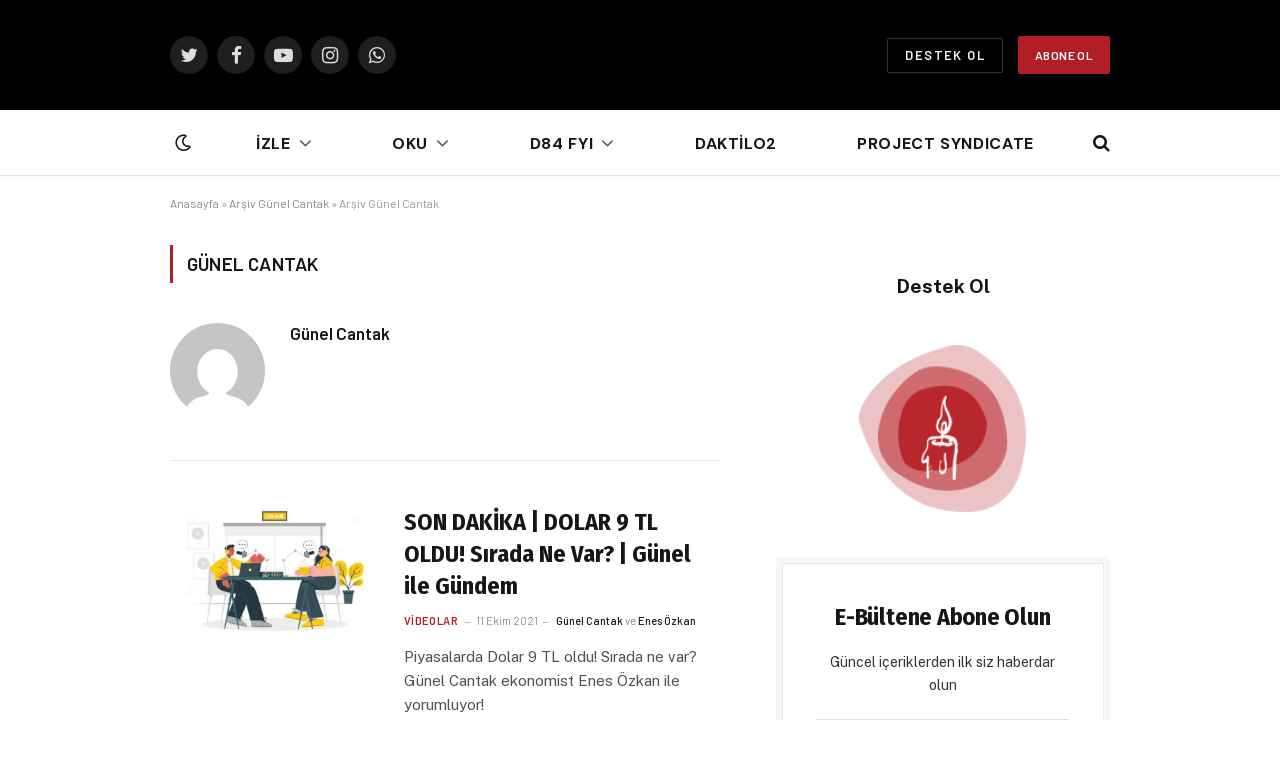

--- FILE ---
content_type: text/html; charset=UTF-8
request_url: https://daktilo1984.com/yazar/gunel-cantak/page/2/
body_size: 19668
content:
<!DOCTYPE html>
<html lang="tr" class="s-light site-s-light">

<head><style>img.lazy{min-height:1px}</style><link href="https://daktilo1984.com/wp-content/plugins/w3-total-cache/pub/js/lazyload.min.js" as="script">

	<meta charset="UTF-8" />
	<meta name="viewport" content="width=device-width, initial-scale=1" />
	
<!-- Author Meta Tags by Molongui Authorship, visit: https://wordpress.org/plugins/molongui-authorship/ -->
<meta property="og:type" content="profile" />
<meta property="og:url" content="https://daktilo1984.com/yazar/gunel-cantak/" />
<meta property="og:image" content="https://secure.gravatar.com/avatar/900426a41c806b5f7f718702df29a6f43e807d1239ebc700fdf64822614c3585?s=96&amp;d=mm&amp;r=g" />
<meta property="profile:first_name" content="Günel" />
<meta property="profile:last_name" content="Cantak" />
<meta property="profile:username" content="Günel Cantak" />
<!-- /Molongui Authorship -->

<meta name='robots' content='index, follow, max-image-preview:large, max-snippet:-1, max-video-preview:-1' />
	<style>img:is([sizes="auto" i], [sizes^="auto," i]) { contain-intrinsic-size: 3000px 1500px }</style>
	
	<!-- This site is optimized with the Yoast SEO plugin v25.7 - https://yoast.com/wordpress/plugins/seo/ -->
	<title>Günel Cantak, Daktilo 1984 sitesinin yazarı - Sayfa 2 / 2</title><link rel="preload" as="font" href="https://daktilo1984.com/wp-content/themes/smart-mag/css/icons/fonts/ts-icons.woff2?v2.2" type="font/woff2" crossorigin="anonymous" />
	<link rel="canonical" href="https://daktilo1984.com/yazar/gunel-cantak/page/2/" />
	<link rel="prev" href="https://daktilo1984.com/yazar/gunel-cantak/" />
	<meta property="og:locale" content="tr_TR" />
	<meta property="og:title" content="Günel Cantak, Daktilo 1984 sitesinin yazarı - Sayfa 2 / 2" />
	<meta property="og:site_name" content="Daktilo 1984" />
	<meta property="og:image" content="https://secure.gravatar.com/avatar/e418229954e0c6a32f897ff4a5998d50?s=500&d=mm&r=g" />
	<meta name="twitter:card" content="summary_large_image" />
	<meta name="twitter:site" content="@daktilo1984" />
	<script type="application/ld+json" class="yoast-schema-graph">{"@context":"https://schema.org","@graph":[{"@type":"ProfilePage","@id":"https://daktilo1984.com/yazar/gunel-cantak/","url":"https://daktilo1984.com/yazar/gunel-cantak/page/2/","name":"Günel Cantak, Daktilo 1984 sitesinin yazarı - Sayfa 2 / 2","isPartOf":{"@id":"https://daktilo1984.com/#website"},"primaryImageOfPage":{"@id":"https://daktilo1984.com/yazar/gunel-cantak/page/2/#primaryimage"},"image":{"@id":"https://daktilo1984.com/yazar/gunel-cantak/page/2/#primaryimage"},"thumbnailUrl":"https://daktilo1984.com/wp-content/uploads/2022/03/4846426-scaled.jpg","breadcrumb":{"@id":"https://daktilo1984.com/yazar/gunel-cantak/page/2/#breadcrumb"},"inLanguage":"tr","potentialAction":[{"@type":"ReadAction","target":["https://daktilo1984.com/yazar/gunel-cantak/page/2/"]}]},{"@type":"ImageObject","inLanguage":"tr","@id":"https://daktilo1984.com/yazar/gunel-cantak/page/2/#primaryimage","url":"https://daktilo1984.com/wp-content/uploads/2022/03/4846426-scaled.jpg","contentUrl":"https://daktilo1984.com/wp-content/uploads/2022/03/4846426-scaled.jpg","width":2560,"height":1707},{"@type":"BreadcrumbList","@id":"https://daktilo1984.com/yazar/gunel-cantak/page/2/#breadcrumb","itemListElement":[{"@type":"ListItem","position":1,"name":"Anasayfa","item":"https://daktilo1984.com/"},{"@type":"ListItem","position":2,"name":"Arşiv Günel Cantak"}]},{"@type":"WebSite","@id":"https://daktilo1984.com/#website","url":"https://daktilo1984.com/","name":"Daktilo 1984","description":"Daktilo 1984","publisher":{"@id":"https://daktilo1984.com/#organization"},"potentialAction":[{"@type":"SearchAction","target":{"@type":"EntryPoint","urlTemplate":"https://daktilo1984.com/?s={search_term_string}"},"query-input":{"@type":"PropertyValueSpecification","valueRequired":true,"valueName":"search_term_string"}}],"inLanguage":"tr"},{"@type":"Organization","@id":"https://daktilo1984.com/#organization","name":"Daktilo 1984","url":"https://daktilo1984.com/","logo":{"@type":"ImageObject","inLanguage":"tr","@id":"https://daktilo1984.com/#/schema/logo/image/","url":"https://new.daktilo1984.com/wp-content/uploads/2022/05/DAKTILO_LOGO.png","contentUrl":"https://new.daktilo1984.com/wp-content/uploads/2022/05/DAKTILO_LOGO.png","width":350,"height":268,"caption":"Daktilo 1984"},"image":{"@id":"https://daktilo1984.com/#/schema/logo/image/"},"sameAs":["https://www.facebook.com/daktilo1984","https://x.com/daktilo1984","https://www.youtube.com/channel/UCWyDy24AfZX8ZoHFjm6sJkg","https://www.tiktok.com/@daktilo1984"]},{"@type":"Person","@id":"https://daktilo1984.com/#/schema/person/1e23e38935441cdcad9b7ae3904ae2cd","name":"Günel Cantak","image":{"@type":"ImageObject","inLanguage":"tr","@id":"https://daktilo1984.com/#/schema/person/image/","url":"https://secure.gravatar.com/avatar/900426a41c806b5f7f718702df29a6f43e807d1239ebc700fdf64822614c3585?s=96&d=mm&r=g","contentUrl":"https://secure.gravatar.com/avatar/900426a41c806b5f7f718702df29a6f43e807d1239ebc700fdf64822614c3585?s=96&d=mm&r=g","caption":"Günel Cantak"},"mainEntityOfPage":{"@id":"https://daktilo1984.com/yazar/gunel-cantak/"}}]}</script>
	<!-- / Yoast SEO plugin. -->


<link rel='dns-prefetch' href='//fonts.googleapis.com' />
<link rel='dns-prefetch' href='//www.googletagmanager.com' />
<link rel="alternate" type="application/rss+xml" title="Daktilo 1984 &raquo; akışı" href="https://daktilo1984.com/feed/" />
<link rel="alternate" type="application/rss+xml" title="Daktilo 1984 &raquo; yorum akışı" href="https://daktilo1984.com/comments/feed/" />
<link rel="alternate" type="application/rss+xml" title="Günel Cantak akışı için Daktilo 1984 &raquo; yazıları" href="https://daktilo1984.com/yazar/gunel-cantak/feed/" />
<script type="00e78cf0c7451523d56a1490-text/javascript">
/* <![CDATA[ */
window._wpemojiSettings = {"baseUrl":"https:\/\/s.w.org\/images\/core\/emoji\/16.0.1\/72x72\/","ext":".png","svgUrl":"https:\/\/s.w.org\/images\/core\/emoji\/16.0.1\/svg\/","svgExt":".svg","source":{"concatemoji":"https:\/\/daktilo1984.com\/wp-includes\/js\/wp-emoji-release.min.js?ver=6.8.3"}};
/*! This file is auto-generated */
!function(s,n){var o,i,e;function c(e){try{var t={supportTests:e,timestamp:(new Date).valueOf()};sessionStorage.setItem(o,JSON.stringify(t))}catch(e){}}function p(e,t,n){e.clearRect(0,0,e.canvas.width,e.canvas.height),e.fillText(t,0,0);var t=new Uint32Array(e.getImageData(0,0,e.canvas.width,e.canvas.height).data),a=(e.clearRect(0,0,e.canvas.width,e.canvas.height),e.fillText(n,0,0),new Uint32Array(e.getImageData(0,0,e.canvas.width,e.canvas.height).data));return t.every(function(e,t){return e===a[t]})}function u(e,t){e.clearRect(0,0,e.canvas.width,e.canvas.height),e.fillText(t,0,0);for(var n=e.getImageData(16,16,1,1),a=0;a<n.data.length;a++)if(0!==n.data[a])return!1;return!0}function f(e,t,n,a){switch(t){case"flag":return n(e,"\ud83c\udff3\ufe0f\u200d\u26a7\ufe0f","\ud83c\udff3\ufe0f\u200b\u26a7\ufe0f")?!1:!n(e,"\ud83c\udde8\ud83c\uddf6","\ud83c\udde8\u200b\ud83c\uddf6")&&!n(e,"\ud83c\udff4\udb40\udc67\udb40\udc62\udb40\udc65\udb40\udc6e\udb40\udc67\udb40\udc7f","\ud83c\udff4\u200b\udb40\udc67\u200b\udb40\udc62\u200b\udb40\udc65\u200b\udb40\udc6e\u200b\udb40\udc67\u200b\udb40\udc7f");case"emoji":return!a(e,"\ud83e\udedf")}return!1}function g(e,t,n,a){var r="undefined"!=typeof WorkerGlobalScope&&self instanceof WorkerGlobalScope?new OffscreenCanvas(300,150):s.createElement("canvas"),o=r.getContext("2d",{willReadFrequently:!0}),i=(o.textBaseline="top",o.font="600 32px Arial",{});return e.forEach(function(e){i[e]=t(o,e,n,a)}),i}function t(e){var t=s.createElement("script");t.src=e,t.defer=!0,s.head.appendChild(t)}"undefined"!=typeof Promise&&(o="wpEmojiSettingsSupports",i=["flag","emoji"],n.supports={everything:!0,everythingExceptFlag:!0},e=new Promise(function(e){s.addEventListener("DOMContentLoaded",e,{once:!0})}),new Promise(function(t){var n=function(){try{var e=JSON.parse(sessionStorage.getItem(o));if("object"==typeof e&&"number"==typeof e.timestamp&&(new Date).valueOf()<e.timestamp+604800&&"object"==typeof e.supportTests)return e.supportTests}catch(e){}return null}();if(!n){if("undefined"!=typeof Worker&&"undefined"!=typeof OffscreenCanvas&&"undefined"!=typeof URL&&URL.createObjectURL&&"undefined"!=typeof Blob)try{var e="postMessage("+g.toString()+"("+[JSON.stringify(i),f.toString(),p.toString(),u.toString()].join(",")+"));",a=new Blob([e],{type:"text/javascript"}),r=new Worker(URL.createObjectURL(a),{name:"wpTestEmojiSupports"});return void(r.onmessage=function(e){c(n=e.data),r.terminate(),t(n)})}catch(e){}c(n=g(i,f,p,u))}t(n)}).then(function(e){for(var t in e)n.supports[t]=e[t],n.supports.everything=n.supports.everything&&n.supports[t],"flag"!==t&&(n.supports.everythingExceptFlag=n.supports.everythingExceptFlag&&n.supports[t]);n.supports.everythingExceptFlag=n.supports.everythingExceptFlag&&!n.supports.flag,n.DOMReady=!1,n.readyCallback=function(){n.DOMReady=!0}}).then(function(){return e}).then(function(){var e;n.supports.everything||(n.readyCallback(),(e=n.source||{}).concatemoji?t(e.concatemoji):e.wpemoji&&e.twemoji&&(t(e.twemoji),t(e.wpemoji)))}))}((window,document),window._wpemojiSettings);
/* ]]> */
</script>
<style id='wp-emoji-styles-inline-css' type='text/css'>

	img.wp-smiley, img.emoji {
		display: inline !important;
		border: none !important;
		box-shadow: none !important;
		height: 1em !important;
		width: 1em !important;
		margin: 0 0.07em !important;
		vertical-align: -0.1em !important;
		background: none !important;
		padding: 0 !important;
	}
</style>
<link rel='stylesheet' id='wp-block-library-css' href='https://daktilo1984.com/wp-includes/css/dist/block-library/style.min.css?ver=6.8.3' type='text/css' media='all' />
<style id='classic-theme-styles-inline-css' type='text/css'>
/*! This file is auto-generated */
.wp-block-button__link{color:#fff;background-color:#32373c;border-radius:9999px;box-shadow:none;text-decoration:none;padding:calc(.667em + 2px) calc(1.333em + 2px);font-size:1.125em}.wp-block-file__button{background:#32373c;color:#fff;text-decoration:none}
</style>
<style id='pdfemb-pdf-embedder-viewer-style-inline-css' type='text/css'>
.wp-block-pdfemb-pdf-embedder-viewer{max-width:none}

</style>
<style id='global-styles-inline-css' type='text/css'>
:root{--wp--preset--aspect-ratio--square: 1;--wp--preset--aspect-ratio--4-3: 4/3;--wp--preset--aspect-ratio--3-4: 3/4;--wp--preset--aspect-ratio--3-2: 3/2;--wp--preset--aspect-ratio--2-3: 2/3;--wp--preset--aspect-ratio--16-9: 16/9;--wp--preset--aspect-ratio--9-16: 9/16;--wp--preset--color--black: #000000;--wp--preset--color--cyan-bluish-gray: #abb8c3;--wp--preset--color--white: #ffffff;--wp--preset--color--pale-pink: #f78da7;--wp--preset--color--vivid-red: #cf2e2e;--wp--preset--color--luminous-vivid-orange: #ff6900;--wp--preset--color--luminous-vivid-amber: #fcb900;--wp--preset--color--light-green-cyan: #7bdcb5;--wp--preset--color--vivid-green-cyan: #00d084;--wp--preset--color--pale-cyan-blue: #8ed1fc;--wp--preset--color--vivid-cyan-blue: #0693e3;--wp--preset--color--vivid-purple: #9b51e0;--wp--preset--gradient--vivid-cyan-blue-to-vivid-purple: linear-gradient(135deg,rgba(6,147,227,1) 0%,rgb(155,81,224) 100%);--wp--preset--gradient--light-green-cyan-to-vivid-green-cyan: linear-gradient(135deg,rgb(122,220,180) 0%,rgb(0,208,130) 100%);--wp--preset--gradient--luminous-vivid-amber-to-luminous-vivid-orange: linear-gradient(135deg,rgba(252,185,0,1) 0%,rgba(255,105,0,1) 100%);--wp--preset--gradient--luminous-vivid-orange-to-vivid-red: linear-gradient(135deg,rgba(255,105,0,1) 0%,rgb(207,46,46) 100%);--wp--preset--gradient--very-light-gray-to-cyan-bluish-gray: linear-gradient(135deg,rgb(238,238,238) 0%,rgb(169,184,195) 100%);--wp--preset--gradient--cool-to-warm-spectrum: linear-gradient(135deg,rgb(74,234,220) 0%,rgb(151,120,209) 20%,rgb(207,42,186) 40%,rgb(238,44,130) 60%,rgb(251,105,98) 80%,rgb(254,248,76) 100%);--wp--preset--gradient--blush-light-purple: linear-gradient(135deg,rgb(255,206,236) 0%,rgb(152,150,240) 100%);--wp--preset--gradient--blush-bordeaux: linear-gradient(135deg,rgb(254,205,165) 0%,rgb(254,45,45) 50%,rgb(107,0,62) 100%);--wp--preset--gradient--luminous-dusk: linear-gradient(135deg,rgb(255,203,112) 0%,rgb(199,81,192) 50%,rgb(65,88,208) 100%);--wp--preset--gradient--pale-ocean: linear-gradient(135deg,rgb(255,245,203) 0%,rgb(182,227,212) 50%,rgb(51,167,181) 100%);--wp--preset--gradient--electric-grass: linear-gradient(135deg,rgb(202,248,128) 0%,rgb(113,206,126) 100%);--wp--preset--gradient--midnight: linear-gradient(135deg,rgb(2,3,129) 0%,rgb(40,116,252) 100%);--wp--preset--font-size--small: 13px;--wp--preset--font-size--medium: 20px;--wp--preset--font-size--large: 36px;--wp--preset--font-size--x-large: 42px;--wp--preset--spacing--20: 0.44rem;--wp--preset--spacing--30: 0.67rem;--wp--preset--spacing--40: 1rem;--wp--preset--spacing--50: 1.5rem;--wp--preset--spacing--60: 2.25rem;--wp--preset--spacing--70: 3.38rem;--wp--preset--spacing--80: 5.06rem;--wp--preset--shadow--natural: 6px 6px 9px rgba(0, 0, 0, 0.2);--wp--preset--shadow--deep: 12px 12px 50px rgba(0, 0, 0, 0.4);--wp--preset--shadow--sharp: 6px 6px 0px rgba(0, 0, 0, 0.2);--wp--preset--shadow--outlined: 6px 6px 0px -3px rgba(255, 255, 255, 1), 6px 6px rgba(0, 0, 0, 1);--wp--preset--shadow--crisp: 6px 6px 0px rgba(0, 0, 0, 1);}:where(.is-layout-flex){gap: 0.5em;}:where(.is-layout-grid){gap: 0.5em;}body .is-layout-flex{display: flex;}.is-layout-flex{flex-wrap: wrap;align-items: center;}.is-layout-flex > :is(*, div){margin: 0;}body .is-layout-grid{display: grid;}.is-layout-grid > :is(*, div){margin: 0;}:where(.wp-block-columns.is-layout-flex){gap: 2em;}:where(.wp-block-columns.is-layout-grid){gap: 2em;}:where(.wp-block-post-template.is-layout-flex){gap: 1.25em;}:where(.wp-block-post-template.is-layout-grid){gap: 1.25em;}.has-black-color{color: var(--wp--preset--color--black) !important;}.has-cyan-bluish-gray-color{color: var(--wp--preset--color--cyan-bluish-gray) !important;}.has-white-color{color: var(--wp--preset--color--white) !important;}.has-pale-pink-color{color: var(--wp--preset--color--pale-pink) !important;}.has-vivid-red-color{color: var(--wp--preset--color--vivid-red) !important;}.has-luminous-vivid-orange-color{color: var(--wp--preset--color--luminous-vivid-orange) !important;}.has-luminous-vivid-amber-color{color: var(--wp--preset--color--luminous-vivid-amber) !important;}.has-light-green-cyan-color{color: var(--wp--preset--color--light-green-cyan) !important;}.has-vivid-green-cyan-color{color: var(--wp--preset--color--vivid-green-cyan) !important;}.has-pale-cyan-blue-color{color: var(--wp--preset--color--pale-cyan-blue) !important;}.has-vivid-cyan-blue-color{color: var(--wp--preset--color--vivid-cyan-blue) !important;}.has-vivid-purple-color{color: var(--wp--preset--color--vivid-purple) !important;}.has-black-background-color{background-color: var(--wp--preset--color--black) !important;}.has-cyan-bluish-gray-background-color{background-color: var(--wp--preset--color--cyan-bluish-gray) !important;}.has-white-background-color{background-color: var(--wp--preset--color--white) !important;}.has-pale-pink-background-color{background-color: var(--wp--preset--color--pale-pink) !important;}.has-vivid-red-background-color{background-color: var(--wp--preset--color--vivid-red) !important;}.has-luminous-vivid-orange-background-color{background-color: var(--wp--preset--color--luminous-vivid-orange) !important;}.has-luminous-vivid-amber-background-color{background-color: var(--wp--preset--color--luminous-vivid-amber) !important;}.has-light-green-cyan-background-color{background-color: var(--wp--preset--color--light-green-cyan) !important;}.has-vivid-green-cyan-background-color{background-color: var(--wp--preset--color--vivid-green-cyan) !important;}.has-pale-cyan-blue-background-color{background-color: var(--wp--preset--color--pale-cyan-blue) !important;}.has-vivid-cyan-blue-background-color{background-color: var(--wp--preset--color--vivid-cyan-blue) !important;}.has-vivid-purple-background-color{background-color: var(--wp--preset--color--vivid-purple) !important;}.has-black-border-color{border-color: var(--wp--preset--color--black) !important;}.has-cyan-bluish-gray-border-color{border-color: var(--wp--preset--color--cyan-bluish-gray) !important;}.has-white-border-color{border-color: var(--wp--preset--color--white) !important;}.has-pale-pink-border-color{border-color: var(--wp--preset--color--pale-pink) !important;}.has-vivid-red-border-color{border-color: var(--wp--preset--color--vivid-red) !important;}.has-luminous-vivid-orange-border-color{border-color: var(--wp--preset--color--luminous-vivid-orange) !important;}.has-luminous-vivid-amber-border-color{border-color: var(--wp--preset--color--luminous-vivid-amber) !important;}.has-light-green-cyan-border-color{border-color: var(--wp--preset--color--light-green-cyan) !important;}.has-vivid-green-cyan-border-color{border-color: var(--wp--preset--color--vivid-green-cyan) !important;}.has-pale-cyan-blue-border-color{border-color: var(--wp--preset--color--pale-cyan-blue) !important;}.has-vivid-cyan-blue-border-color{border-color: var(--wp--preset--color--vivid-cyan-blue) !important;}.has-vivid-purple-border-color{border-color: var(--wp--preset--color--vivid-purple) !important;}.has-vivid-cyan-blue-to-vivid-purple-gradient-background{background: var(--wp--preset--gradient--vivid-cyan-blue-to-vivid-purple) !important;}.has-light-green-cyan-to-vivid-green-cyan-gradient-background{background: var(--wp--preset--gradient--light-green-cyan-to-vivid-green-cyan) !important;}.has-luminous-vivid-amber-to-luminous-vivid-orange-gradient-background{background: var(--wp--preset--gradient--luminous-vivid-amber-to-luminous-vivid-orange) !important;}.has-luminous-vivid-orange-to-vivid-red-gradient-background{background: var(--wp--preset--gradient--luminous-vivid-orange-to-vivid-red) !important;}.has-very-light-gray-to-cyan-bluish-gray-gradient-background{background: var(--wp--preset--gradient--very-light-gray-to-cyan-bluish-gray) !important;}.has-cool-to-warm-spectrum-gradient-background{background: var(--wp--preset--gradient--cool-to-warm-spectrum) !important;}.has-blush-light-purple-gradient-background{background: var(--wp--preset--gradient--blush-light-purple) !important;}.has-blush-bordeaux-gradient-background{background: var(--wp--preset--gradient--blush-bordeaux) !important;}.has-luminous-dusk-gradient-background{background: var(--wp--preset--gradient--luminous-dusk) !important;}.has-pale-ocean-gradient-background{background: var(--wp--preset--gradient--pale-ocean) !important;}.has-electric-grass-gradient-background{background: var(--wp--preset--gradient--electric-grass) !important;}.has-midnight-gradient-background{background: var(--wp--preset--gradient--midnight) !important;}.has-small-font-size{font-size: var(--wp--preset--font-size--small) !important;}.has-medium-font-size{font-size: var(--wp--preset--font-size--medium) !important;}.has-large-font-size{font-size: var(--wp--preset--font-size--large) !important;}.has-x-large-font-size{font-size: var(--wp--preset--font-size--x-large) !important;}
:where(.wp-block-post-template.is-layout-flex){gap: 1.25em;}:where(.wp-block-post-template.is-layout-grid){gap: 1.25em;}
:where(.wp-block-columns.is-layout-flex){gap: 2em;}:where(.wp-block-columns.is-layout-grid){gap: 2em;}
:root :where(.wp-block-pullquote){font-size: 1.5em;line-height: 1.6;}
</style>
<link rel='stylesheet' id='cmplz-general-css' href='https://daktilo1984.com/wp-content/plugins/complianz-gdpr/assets/css/cookieblocker.min.css?ver=1764339012' type='text/css' media='all' />
<link rel='stylesheet' id='smartmag-core-css' href='https://daktilo1984.com/wp-content/themes/smart-mag/style.css?ver=7.1.1' type='text/css' media='all' />
<style id='smartmag-core-inline-css' type='text/css'>
:root { --c-main: #b11f24;
--c-main-rgb: 177,31,36;
--ui-font: "Barlow", system-ui, -apple-system, "Segoe UI", Arial, sans-serif;
--title-font: "Barlow", system-ui, -apple-system, "Segoe UI", Arial, sans-serif;
--h-font: "Barlow", system-ui, -apple-system, "Segoe UI", Arial, sans-serif;
--title-font: "Fira Sans Condensed", system-ui, -apple-system, "Segoe UI", Arial, sans-serif;
--h-font: "Fira Sans Condensed", system-ui, -apple-system, "Segoe UI", Arial, sans-serif;
--title-size-xs: 17px;
--title-size-s: 18px;
--title-size-n: 19px;
--title-size-m: 21px;
--main-width: 940px;
--wrap-padding: 50px;
--sidebar-width: 40%; }
.smart-head-main { --c-shadow: rgba(10,10,10,0.03); }
.smart-head-main .smart-head-bot { --head-h: 66px; border-bottom-width: 1px; border-bottom-color: #e2e2e2; }
.navigation { font-family: "DM Sans", system-ui, -apple-system, "Segoe UI", Arial, sans-serif; }
.navigation-main .menu > li > a { font-size: 16px; font-weight: bold; letter-spacing: 0.04em; }
.navigation-main { --nav-items-space: 40px; }
.s-light .navigation { --c-nav-blip: #565656; }
.smart-head .ts-button1 { font-weight: 600; }
.post-meta .meta-item, .post-meta .text-in { font-size: 11px; }
.post-meta .post-cat > a { font-weight: 600; }
.block-head-b .heading { font-size: 20px; letter-spacing: 0.03em; }
.block-head-e1 .heading { letter-spacing: .04em; }
.block-head-e2 .heading { text-transform: uppercase; letter-spacing: 0.03em; }
.block-head-e2 { --space-below: 25px; }
.block-head-e2 .heading { color: var(--c-main); }
.block-head-g .heading { font-size: 17px; }
.post-meta-single .meta-item, .post-meta-single .text-in { font-size: 13px; }
.post-content h1, .post-content h2, .post-content h3, .post-content h4, .post-content h5, .post-content h6 { font-family: "Barlow", system-ui, -apple-system, "Segoe UI", Arial, sans-serif; }
.site-s-light .entry-content { color: #262626; }
.post-content h2 { font-size: 19px; }
.spc-newsletter input[type=submit] { background: #b11e23; }
@media (min-width: 1200px) { .block-head-e1 .heading { font-size: 20px; }
.loop-list .post-title { font-size: 24px; }
.entry-content { font-size: 17px; } }
@media (min-width: 940px) and (max-width: 1200px) { .navigation-main .menu > li > a { font-size: calc(10px + (16px - 10px) * .7); } }
@media (min-width: 768px) and (max-width: 940px) { .ts-contain, .main { padding-left: 35px; padding-right: 35px; } }
@media (max-width: 767px) { .ts-contain, .main { padding-left: 25px; padding-right: 25px; } }


.term-color-2005 { --c-main: #dd9933; }
.navigation .menu-cat-2005 { --c-term: #dd9933; }

</style>
<link rel='stylesheet' id='smartmag-fonts-css' href='https://fonts.googleapis.com/css?family=Public+Sans%3A400%2C400i%2C500%2C600%2C700&#038;display=swap' type='text/css' media='all' />
<link rel='stylesheet' id='magnific-popup-css' href='https://daktilo1984.com/wp-content/themes/smart-mag/css/lightbox.css?ver=7.1.1' type='text/css' media='all' />
<link rel='stylesheet' id='smartmag-icons-css' href='https://daktilo1984.com/wp-content/themes/smart-mag/css/icons/icons.css?ver=7.1.1' type='text/css' media='all' />
<link rel='stylesheet' id='smartmag-gfonts-custom-css' href='https://fonts.googleapis.com/css?family=Barlow%3A400%2C500%2C600%2C700%7CFira+Sans+Condensed%3A400%2C500%2C600%2C700%7CDM+Sans%3A400%2C500%2C600%2C700&#038;display=swap' type='text/css' media='all' />
<script type="text/javascript" id="gtmkit-js-before" data-cfasync="false" data-nowprocket="" data-cookieconsent="ignore">
/* <![CDATA[ */
		window.gtmkit_settings = {"datalayer_name":"dataLayer","console_log":false};
		window.gtmkit_data = {};
		window.dataLayer = window.dataLayer || [];
				
/* ]]> */
</script>
<script type="text/javascript" id="gtmkit-container-js-after" data-cfasync="false" data-nowprocket="" data-cookieconsent="ignore">
/* <![CDATA[ */
/* Google Tag Manager */
(function(w,d,s,l,i){w[l]=w[l]||[];w[l].push({'gtm.start':
new Date().getTime(),event:'gtm.js'});var f=d.getElementsByTagName(s)[0],
j=d.createElement(s),dl=l!='dataLayer'?'&l='+l:'';j.async=true;j.src=
'https://www.googletagmanager.com/gtm.js?id='+i+dl;f.parentNode.insertBefore(j,f);
})(window,document,'script','dataLayer','GTM-K6MWS93');
/* End Google Tag Manager */
/* ]]> */
</script>
<script type="text/javascript" id="gtmkit-datalayer-js-before" data-cfasync="false" data-nowprocket="" data-cookieconsent="ignore">
/* <![CDATA[ */
const gtmkit_dataLayer_content = {"pageType":"post"};
dataLayer.push( gtmkit_dataLayer_content );
/* ]]> */
</script>
<script type="00e78cf0c7451523d56a1490-text/javascript" src="https://daktilo1984.com/wp-includes/js/jquery/jquery.min.js?ver=3.7.1" id="jquery-core-js"></script>
<script type="00e78cf0c7451523d56a1490-text/javascript" src="https://daktilo1984.com/wp-includes/js/jquery/jquery-migrate.min.js?ver=3.4.1" id="jquery-migrate-js"></script>
<link rel="https://api.w.org/" href="https://daktilo1984.com/wp-json/" /><link rel="alternate" title="JSON" type="application/json" href="https://daktilo1984.com/wp-json/wp/v2/users/354" /><link rel="EditURI" type="application/rsd+xml" title="RSD" href="https://daktilo1984.com/xmlrpc.php?rsd" />
<meta name="generator" content="WordPress 6.8.3" />
			<style>.cmplz-hidden {
					display: none !important;
				}</style>            <style>
                .molongui-disabled-link
                {
                    border-bottom: none !important;
                    text-decoration: none !important;
                    color: inherit !important;
                    cursor: inherit !important;
                }
                .molongui-disabled-link:hover,
                .molongui-disabled-link:hover span
                {
                    border-bottom: none !important;
                    text-decoration: none !important;
                    color: inherit !important;
                    cursor: inherit !important;
                }
            </style>
            
		<script type="00e78cf0c7451523d56a1490-text/javascript">
		var BunyadSchemeKey = 'bunyad-scheme';
		(() => {
			const d = document.documentElement;
			const c = d.classList;
			const scheme = localStorage.getItem(BunyadSchemeKey);
			if (scheme) {
				d.dataset.origClass = c;
				scheme === 'dark' ? c.remove('s-light', 'site-s-light') : c.remove('s-dark', 'site-s-dark');
				c.add('site-s-' + scheme, 's-' + scheme);
			}
		})();
		</script>
		<meta name="generator" content="Elementor 3.30.4; features: e_font_icon_svg, additional_custom_breakpoints; settings: css_print_method-external, google_font-enabled, font_display-auto">
			<style>
				.e-con.e-parent:nth-of-type(n+4):not(.e-lazyloaded):not(.e-no-lazyload),
				.e-con.e-parent:nth-of-type(n+4):not(.e-lazyloaded):not(.e-no-lazyload) * {
					background-image: none !important;
				}
				@media screen and (max-height: 1024px) {
					.e-con.e-parent:nth-of-type(n+3):not(.e-lazyloaded):not(.e-no-lazyload),
					.e-con.e-parent:nth-of-type(n+3):not(.e-lazyloaded):not(.e-no-lazyload) * {
						background-image: none !important;
					}
				}
				@media screen and (max-height: 640px) {
					.e-con.e-parent:nth-of-type(n+2):not(.e-lazyloaded):not(.e-no-lazyload),
					.e-con.e-parent:nth-of-type(n+2):not(.e-lazyloaded):not(.e-no-lazyload) * {
						background-image: none !important;
					}
				}
			</style>
			<script id="mcjs" type="00e78cf0c7451523d56a1490-text/javascript">!function(c,h,i,m,p){m=c.createElement(h),p=c.getElementsByTagName(h)[0],m.async=1,m.src=i,p.parentNode.insertBefore(m,p)}(document,"script","https://chimpstatic.com/mcjs-connected/js/users/f0ce5fe65b444732e30188954/4a284f5e52d235b537fe278e3.js");</script><link rel="icon" href="https://daktilo1984.com/wp-content/uploads/2022/02/favicon-150x150.png" sizes="32x32" />
<link rel="icon" href="https://daktilo1984.com/wp-content/uploads/2022/02/favicon.png" sizes="192x192" />
<link rel="apple-touch-icon" href="https://daktilo1984.com/wp-content/uploads/2022/02/favicon.png" />
<meta name="msapplication-TileImage" content="https://daktilo1984.com/wp-content/uploads/2022/02/favicon.png" />
		<style type="text/css" id="wp-custom-css">
			.navigation .menu li > a:after {
font-size: 20px !important;
}


.ortala {
  display: block;
  margin-left: auto;
  margin-right: auto;
  width: 50%;
}

#block-5 {
	display: none !important;
}

.logo-image .logo-image-dark {
	max-width: 8%;
}		</style>
		

</head>

<body data-cmplz=1 class="archive paged author author-gunel-cantak author-354 paged-2 author-paged-2 wp-theme-smart-mag right-sidebar has-lb has-lb-sm layout-normal elementor-default elementor-kit-5468">


<div class="main-wrap">

	
<div class="off-canvas-backdrop"></div>
<div class="mobile-menu-container off-canvas s-dark" id="off-canvas">

	<div class="off-canvas-head">
		<a href="#" class="close"><i class="tsi tsi-times"></i></a>

		<div class="ts-logo">
			<img class="logo-mobile logo-image logo-image-dark lazy" src="data:image/svg+xml,%3Csvg%20xmlns='http://www.w3.org/2000/svg'%20viewBox='0%200%20288%2048'%3E%3C/svg%3E" data-src="https://daktilo1984.com/wp-content/uploads/2022/02/daktilo1984-logo-retina.png" width="288" height="48" alt="Daktilo 1984"/><img class="logo-mobile logo-image lazy" src="data:image/svg+xml,%3Csvg%20xmlns='http://www.w3.org/2000/svg'%20viewBox='0%200%20150%2025'%3E%3C/svg%3E" data-src="https://daktilo1984.com/wp-content/uploads/2022/02/mobil-daktilo-logo2.png" width="150" height="25" alt="Daktilo 1984"/>		</div>
	</div>

	<div class="off-canvas-content">

					<ul class="mobile-menu"></ul>
		
					<div class="off-canvas-widgets">
				<div id="nav_menu-6" class="widget widget_nav_menu"><div class="menu-hamburger-widget-container"><ul id="menu-hamburger-widget" class="menu"><li id="menu-item-8995" class="menu-item menu-item-type-post_type menu-item-object-page menu-item-8995"><a href="https://daktilo1984.com/hakkimizda/">Hakkımızda</a></li>
<li id="menu-item-8994" class="menu-item menu-item-type-post_type menu-item-object-page menu-item-8994"><a href="https://daktilo1984.com/iletisim/">İletişim</a></li>
<li id="menu-item-8999" class="menu-item menu-item-type-post_type menu-item-object-page menu-item-8999"><a href="https://daktilo1984.com/e-bulten-aboneligi/">E-Bültene Abone Ol</a></li>
<li id="menu-item-23758" class="menu-item menu-item-type-custom menu-item-object-custom menu-item-23758"><a href="https://www.patreon.com/Daktilo1984">Destek Ol</a></li>
</ul></div></div>			</div>
		
		
		<div class="spc-social spc-social-b smart-head-social">
		
			
				<a href="https://www.facebook.com/daktilo1984" class="link s-facebook" target="_blank" rel="noopener">
					<i class="icon tsi tsi-facebook"></i>
					<span class="visuallyhidden">Facebook</span>
				</a>
									
			
				<a href="https://twitter.com/daktilo1984" class="link s-twitter" target="_blank" rel="noopener">
					<i class="icon tsi tsi-twitter"></i>
					<span class="visuallyhidden">Twitter</span>
				</a>
									
			
				<a href="https://www.instagram.com/daktilo1984com/" class="link s-instagram" target="_blank" rel="noopener">
					<i class="icon tsi tsi-instagram"></i>
					<span class="visuallyhidden">Instagram</span>
				</a>
									
			
				<a href="https://t.me/daktilo1984" class="link s-telegram" target="_blank" rel="noopener">
					<i class="icon tsi tsi-telegram"></i>
					<span class="visuallyhidden">Telegram</span>
				</a>
									
			
		</div>

		
	</div>

</div>
<div class="smart-head smart-head-b smart-head-main" id="smart-head" data-sticky="auto" data-sticky-type="smart">
	
	<div class="smart-head-row smart-head-mid smart-head-row-3 s-dark smart-head-row-full">

		<div class="inner wrap">

							
				<div class="items items-left ">
				
		<div class="spc-social spc-social-b smart-head-social">
		
			
				<a href="https://twitter.com/daktilo1984" class="link s-twitter" target="_blank" rel="noopener">
					<i class="icon tsi tsi-twitter"></i>
					<span class="visuallyhidden">Twitter</span>
				</a>
									
			
				<a href="https://www.facebook.com/daktilo1984" class="link s-facebook" target="_blank" rel="noopener">
					<i class="icon tsi tsi-facebook"></i>
					<span class="visuallyhidden">Facebook</span>
				</a>
									
			
				<a href="https://www.youtube.com/channel/UCWyDy24AfZX8ZoHFjm6sJkg" class="link s-youtube" target="_blank" rel="noopener">
					<i class="icon tsi tsi-youtube-play"></i>
					<span class="visuallyhidden">YouTube</span>
				</a>
									
			
				<a href="https://www.instagram.com/daktilo1984com/" class="link s-instagram" target="_blank" rel="noopener">
					<i class="icon tsi tsi-instagram"></i>
					<span class="visuallyhidden">Instagram</span>
				</a>
									
			
				<a href="https://whatsapp.com/channel/0029VaonPrj84OmELavxMH3C" class="link s-whatsapp" target="_blank" rel="noopener">
					<i class="icon tsi tsi-whatsapp"></i>
					<span class="visuallyhidden">WhatsApp</span>
				</a>
									
			
		</div>

						</div>

							
				<div class="items items-center ">
					<a href="https://daktilo1984.com/" title="Daktilo 1984" rel="home" class="logo-link ts-logo logo-is-image">
		<span>
			
				
					<img src="data:image/svg+xml,%3Csvg%20xmlns='http://www.w3.org/2000/svg'%20viewBox='0%200%201%201'%3E%3C/svg%3E" data-src="https://new.daktilo1984.com/wp-content/uploads/2022/02/daktilo1984-logo.png" class="logo-image logo-image-dark lazy" alt="Daktilo 1984" data-srcset="https://new.daktilo1984.com/wp-content/uploads/2022/02/daktilo1984-logo.png ,https://new.daktilo1984.com/wp-content/uploads/2022/02/daktilo1984-logo-retina.png 2x"/><img src="data:image/svg+xml,%3Csvg%20xmlns='http://www.w3.org/2000/svg'%20viewBox='0%200%201%201'%3E%3C/svg%3E" data-src="https://new.daktilo1984.com/wp-content/uploads/2022/02/daktilo1984-logo.png" class="logo-image lazy" alt="Daktilo 1984" data-srcset="https://new.daktilo1984.com/wp-content/uploads/2022/02/daktilo1984-logo.png ,https://new.daktilo1984.com/wp-content/uploads/2022/02/daktilo1984-logo-retina.png 2x"/>
									 
					</span>
	</a>				</div>

							
				<div class="items items-right ">
				
	<a href="https://www.patreon.com/Daktilo1984" class="ts-button ts-button-alt ts-button1">
		Destek Ol	</a>

	<a href="/e-bulten-aboneligi/" class="ts-button ts-button-a ts-button2">
		Abone Ol	</a>
				</div>

						
		</div>
	</div>

	
	<div class="smart-head-row smart-head-bot smart-head-row-3 is-light has-center-nav smart-head-row-full">

		<div class="inner wrap">

							
				<div class="items items-left ">
				
<div class="scheme-switcher has-icon-only">
	<a href="#" class="toggle is-icon toggle-dark" title="Switch to Dark Design - easier on eyes.">
		<i class="icon tsi tsi-moon"></i>
	</a>
	<a href="#" class="toggle is-icon toggle-light" title="Switch to Light Design.">
		<i class="icon tsi tsi-bright"></i>
	</a>
</div>				</div>

							
				<div class="items items-center ">
					<div class="nav-wrap">
		<nav class="navigation navigation-main nav-hov-a">
			<ul id="menu-ana-menu" class="menu"><li id="menu-item-22417" class="menu-item menu-item-type-custom menu-item-object-custom menu-item-has-children menu-item-22417"><a>İZLE</a>
<ul class="sub-menu">
	<li id="menu-item-22421" class="menu-item menu-item-type-custom menu-item-object-custom menu-item-22421"><a href="https://daktilo1984.com/konu/cavuseskunun-termometresi">Çavuşesku&#8217;nun Termometresi</a></li>
	<li id="menu-item-22426" class="menu-item menu-item-type-custom menu-item-object-custom menu-item-22426"><a href="https://daktilo1984.com/konu/2-li-gorus/">2&#8217;li Görüş</a></li>
	<li id="menu-item-22754" class="menu-item menu-item-type-custom menu-item-object-custom menu-item-22754"><a href="https://daktilo1984.com/konu/iki-savas-bir-yazar/">İki Savaş Bir Yazar</a></li>
	<li id="menu-item-24473" class="menu-item menu-item-type-custom menu-item-object-custom menu-item-24473"><a href="https://daktilo1984.com/konu/cumhuriyetin-edebiyati/">Cumhuriyet&#8217;in Edebiyatı</a></li>
	<li id="menu-item-22425" class="menu-item menu-item-type-custom menu-item-object-custom menu-item-22425"><a href="https://daktilo1984.com/konu/varsayilan-ekonomi/">Varsayılan Ekonomi</a></li>
	<li id="menu-item-22427" class="menu-item menu-item-type-custom menu-item-object-custom menu-item-22427"><a href="https://daktilo1984.com/konu/yakin-tarih/">Yakın Tarih</a></li>
	<li id="menu-item-22429" class="menu-item menu-item-type-custom menu-item-object-custom menu-item-22429"><a href="https://daktilo1984.com/videolar/">Tümünü Gör</a></li>
</ul>
</li>
<li id="menu-item-22416" class="menu-item menu-item-type-custom menu-item-object-custom menu-item-has-children menu-item-22416"><a>OKU</a>
<ul class="sub-menu">
	<li id="menu-item-22430" class="menu-item menu-item-type-custom menu-item-object-custom menu-item-22430"><a href="https://daktilo1984.com/yazilar/">Yazılar</a></li>
	<li id="menu-item-22431" class="menu-item menu-item-type-custom menu-item-object-custom menu-item-22431"><a href="https://daktilo1984.com/roportajlar/">Röportajlar</a></li>
	<li id="menu-item-22432" class="menu-item menu-item-type-custom menu-item-object-custom menu-item-22432"><a href="https://daktilo1984.com/ceviriler/">Çeviriler</a></li>
	<li id="menu-item-24474" class="menu-item menu-item-type-custom menu-item-object-custom menu-item-24474"><a href="https://daktilo1984.com/d84intelligence/">D84 INTELLIGENCE</a></li>
	<li id="menu-item-22433" class="menu-item menu-item-type-custom menu-item-object-custom menu-item-22433"><a href="https://daktilo1984.com/asterisk2050/">Asterisk2050</a></li>
	<li id="menu-item-22434" class="menu-item menu-item-type-custom menu-item-object-custom menu-item-22434"><a href="https://daktilo1984.com/yazarlar/">Yazarlar</a></li>
	<li id="menu-item-22444" class="menu-item menu-item-type-custom menu-item-object-custom menu-item-22444"><a href="https://daktilo1984.com/konu/kitap-yorum/">Kitap Yorum</a></li>
</ul>
</li>
<li id="menu-item-22419" class="menu-item menu-item-type-custom menu-item-object-custom menu-item-has-children menu-item-22419"><a>D84 FYI</a>
<ul class="sub-menu">
	<li id="menu-item-22440" class="menu-item menu-item-type-custom menu-item-object-custom menu-item-22440"><a href="https://daktilo1984.com/konu/haricten-gazel/">Hariçten Gazel</a></li>
	<li id="menu-item-22442" class="menu-item menu-item-type-custom menu-item-object-custom menu-item-22442"><a href="https://daktilo1984.com/konu/abd-gundemi/">ABD Gündemi</a></li>
	<li id="menu-item-22441" class="menu-item menu-item-type-custom menu-item-object-custom menu-item-22441"><a href="https://daktilo1984.com/konu/avrupa-gundemi/">Avrupa Gündemi</a></li>
</ul>
</li>
<li id="menu-item-23887" class="menu-item menu-item-type-taxonomy menu-item-object-category menu-cat-2005 menu-item-23887"><a href="https://daktilo1984.com/daktilo2/">daktilo2</a></li>
<li id="menu-item-24483" class="menu-item menu-item-type-taxonomy menu-item-object-category menu-cat-2010 menu-item-24483"><a href="https://daktilo1984.com/project-syndicate/">Project Syndıcate</a></li>
</ul>		</nav>
	</div>
				</div>

							
				<div class="items items-right ">
				

	<a href="#" class="search-icon has-icon-only is-icon" title="Arayın">
		<i class="tsi tsi-search"></i>
	</a>

				</div>

						
		</div>
	</div>

	</div>
<div class="smart-head smart-head-a smart-head-mobile" id="smart-head-mobile" data-sticky="mid" data-sticky-type>
	
	<div class="smart-head-row smart-head-mid smart-head-row-3 s-dark smart-head-row-full">

		<div class="inner wrap">

							
				<div class="items items-left ">
				
<button class="offcanvas-toggle has-icon" type="button" aria-label="Menu">
	<span class="hamburger-icon hamburger-icon-a">
		<span class="inner"></span>
	</span>
</button>
<div class="scheme-switcher has-icon-only">
	<a href="#" class="toggle is-icon toggle-dark" title="Switch to Dark Design - easier on eyes.">
		<i class="icon tsi tsi-moon"></i>
	</a>
	<a href="#" class="toggle is-icon toggle-light" title="Switch to Light Design.">
		<i class="icon tsi tsi-bright"></i>
	</a>
</div>				</div>

							
				<div class="items items-center ">
					<a href="https://daktilo1984.com/" title="Daktilo 1984" rel="home" class="logo-link ts-logo logo-is-image">
		<span>
			
									<img class="logo-mobile logo-image logo-image-dark lazy" src="data:image/svg+xml,%3Csvg%20xmlns='http://www.w3.org/2000/svg'%20viewBox='0%200%20288%2048'%3E%3C/svg%3E" data-src="https://daktilo1984.com/wp-content/uploads/2022/02/daktilo1984-logo-retina.png" width="288" height="48" alt="Daktilo 1984"/><img class="logo-mobile logo-image lazy" src="data:image/svg+xml,%3Csvg%20xmlns='http://www.w3.org/2000/svg'%20viewBox='0%200%20150%2025'%3E%3C/svg%3E" data-src="https://daktilo1984.com/wp-content/uploads/2022/02/mobil-daktilo-logo2.png" width="150" height="25" alt="Daktilo 1984"/>									 
					</span>
	</a>				</div>

							
				<div class="items items-right ">
				

	<a href="#" class="search-icon has-icon-only is-icon" title="Arayın">
		<i class="tsi tsi-search"></i>
	</a>

				</div>

						
		</div>
	</div>

	</div>
<nav class="breadcrumbs is-full-width breadcrumbs-a" id="breadcrumb"><div class="inner ts-contain "><span><span><a href="https://daktilo1984.com/">Anasayfa</a></span> » <span><a href="https://daktilo1984.com/yazar/gunel-cantak/">Arşiv Günel Cantak</a></span> » <span class="breadcrumb_last" aria-current="page">Arşiv Günel Cantak</span></span></div></nav>
<div class="main ts-contain cf right-sidebar">
			<div class="ts-row">
			<div class="col-8 main-content">

							<h1 class="archive-heading">
					Günel Cantak				</h1>
						
					
							<div class="archive-author-box">
						<section class="author-info">
	
		<img alt='' src="data:image/svg+xml,%3Csvg%20xmlns='http://www.w3.org/2000/svg'%20viewBox='0%200%2095%2095'%3E%3C/svg%3E" data-src='https://secure.gravatar.com/avatar/900426a41c806b5f7f718702df29a6f43e807d1239ebc700fdf64822614c3585?s=95&#038;d=mm&#038;r=g' data-srcset='https://secure.gravatar.com/avatar/900426a41c806b5f7f718702df29a6f43e807d1239ebc700fdf64822614c3585?s=190&#038;d=mm&#038;r=g 2x' class='avatar avatar-95 photo lazy' height='95' width='95' decoding='async'/>		
		<div class="description">
			<a href="https://daktilo1984.com/yazar/gunel-cantak/" title="Günel Cantak tarafından yazılan yazılar" rel="author">Günel Cantak</a>			
			<ul class="social-icons">
						</ul>
			
			<p class="bio"></p>
		</div>
		
	</section>				</div>
							
					<section class="block-wrap block-posts-list mb-none" data-id="1">

				
			<div class="block-content">
					
	<div class="loop loop-list loop-sep loop-list-sep grid grid-1 md:grid-1 sm:grid-1">

				
			
<article class="l-post  m-pos-left list-post">

	
			<div class="media">

		
			<a href="https://daktilo1984.com/videolar/son-dakika-dolar-9-tl-oldu-sirada-ne-var-gunel-ile-gundem/" class="image-link media-ratio ar-bunyad-list" title="SON DAKİKA | DOLAR 9 TL OLDU! Sırada Ne Var? | Günel ile Gündem"><span data-bgsrc="https://daktilo1984.com/wp-content/uploads/2022/03/4846426-300x200.jpg" class="img bg-cover wp-post-image attachment-medium size-medium lazyload" data-bgset="https://daktilo1984.com/wp-content/uploads/2022/03/4846426-300x200.jpg 300w, https://daktilo1984.com/wp-content/uploads/2022/03/4846426-1024x683.jpg 1024w, https://daktilo1984.com/wp-content/uploads/2022/03/4846426-768x512.jpg 768w, https://daktilo1984.com/wp-content/uploads/2022/03/4846426-1536x1024.jpg 1536w, https://daktilo1984.com/wp-content/uploads/2022/03/4846426-2048x1365.jpg 2048w, https://daktilo1984.com/wp-content/uploads/2022/03/4846426-150x100.jpg 150w, https://daktilo1984.com/wp-content/uploads/2022/03/4846426-450x300.jpg 450w, https://daktilo1984.com/wp-content/uploads/2022/03/4846426-1200x800.jpg 1200w" data-sizes="(max-width: 237px) 100vw, 237px"></span></a>			
			
			
			
		
		</div>
	

	
		<div class="content">

			<div class="post-meta post-meta-a has-below"><h2 class="is-title post-title"><a href="https://daktilo1984.com/videolar/son-dakika-dolar-9-tl-oldu-sirada-ne-var-gunel-ile-gundem/">SON DAKİKA | DOLAR 9 TL OLDU! Sırada Ne Var? | Günel ile Gündem</a></h2><div class="post-meta-items meta-below"><span class="meta-item post-cat">
						
						<a href="https://daktilo1984.com/videolar/" class="category term-color-1290" rel="category">Videolar</a>
					</span>
					<span class="meta-item date"><span class="date-link"><time class="post-date" datetime="2021-10-11T11:59:00+03:00">11 Ekim 2021</time></span></span><span class="meta-item post-author"><span class="by"> </span> <a href="https://daktilo1984.com/yazar/gunel-cantak/">Günel Cantak</a>&nbsp;ve&nbsp;<a href="https://daktilo1984.com/yazar/enes-ozkan/">Enes Özkan</a></span></div></div>			
						
				<div class="excerpt">
					<p>Piyasalarda Dolar 9 TL oldu! Sırada ne var? Günel Cantak ekonomist Enes Özkan ile yorumluyor! https://www.youtube.com/watch?v=U4lvZbzjBZ4</p>
				</div>
			
			
			
		</div>

	
</article>
				
			
<article class="l-post  m-pos-left list-post">

	
			<div class="media">

		
			<a href="https://daktilo1984.com/videolar/aksener-cumhurbaskani-adayi-degilim-peki-kim-aday/" class="image-link media-ratio ar-bunyad-list" title="Akşener: Cumhurbaşkanı Adayı Değilim! | Peki Kim Aday?"><span data-bgsrc="https://daktilo1984.com/wp-content/uploads/2022/03/4846426-300x200.jpg" class="img bg-cover wp-post-image attachment-medium size-medium lazyload" data-bgset="https://daktilo1984.com/wp-content/uploads/2022/03/4846426-300x200.jpg 300w, https://daktilo1984.com/wp-content/uploads/2022/03/4846426-1024x683.jpg 1024w, https://daktilo1984.com/wp-content/uploads/2022/03/4846426-768x512.jpg 768w, https://daktilo1984.com/wp-content/uploads/2022/03/4846426-1536x1024.jpg 1536w, https://daktilo1984.com/wp-content/uploads/2022/03/4846426-2048x1365.jpg 2048w, https://daktilo1984.com/wp-content/uploads/2022/03/4846426-150x100.jpg 150w, https://daktilo1984.com/wp-content/uploads/2022/03/4846426-450x300.jpg 450w, https://daktilo1984.com/wp-content/uploads/2022/03/4846426-1200x800.jpg 1200w" data-sizes="(max-width: 237px) 100vw, 237px"></span></a>			
			
			
			
		
		</div>
	

	
		<div class="content">

			<div class="post-meta post-meta-a has-below"><h2 class="is-title post-title"><a href="https://daktilo1984.com/videolar/aksener-cumhurbaskani-adayi-degilim-peki-kim-aday/">Akşener: Cumhurbaşkanı Adayı Değilim! | Peki Kim Aday?</a></h2><div class="post-meta-items meta-below"><span class="meta-item post-cat">
						
						<a href="https://daktilo1984.com/videolar/" class="category term-color-1290" rel="category">Videolar</a>
					</span>
					<span class="meta-item date"><span class="date-link"><time class="post-date" datetime="2021-09-24T10:55:00+03:00">24 Eylül 2021</time></span></span><span class="meta-item post-author"><span class="by"> </span> <a href="https://daktilo1984.com/yazar/gunel-cantak/">Günel Cantak</a></span></div></div>			
						
				<div class="excerpt">
					<p>Millet ittifakı partisi İYİ Parti&#8217;nin Genel Başkanı Meral Akşener, Cumhurbaşkanlığı adaylığı olmadığını açıkladı. Akşener, başbakanlığı işaret etti! https://www.youtube.com/watch?v=Uq7c3iAHxuY https://open.spotify.com/episode/1lxRzlJji47dU8utzz05PF</p>
				</div>
			
			
			
		</div>

	
</article>
				
			
<article class="l-post  m-pos-left list-post">

	
			<div class="media">

		
			<a href="https://daktilo1984.com/videolar/kurt-sorunu-cozumun-adresi-neresi-muhatap-imrali-mi-hdp-mi/" class="image-link media-ratio ar-bunyad-list" title="Kürt Sorunu | Çözümün Adresi Neresi? Muhatap İmralı mı HDP mi?"><span data-bgsrc="https://daktilo1984.com/wp-content/uploads/2022/03/4846426-300x200.jpg" class="img bg-cover wp-post-image attachment-medium size-medium lazyload" data-bgset="https://daktilo1984.com/wp-content/uploads/2022/03/4846426-300x200.jpg 300w, https://daktilo1984.com/wp-content/uploads/2022/03/4846426-1024x683.jpg 1024w, https://daktilo1984.com/wp-content/uploads/2022/03/4846426-768x512.jpg 768w, https://daktilo1984.com/wp-content/uploads/2022/03/4846426-1536x1024.jpg 1536w, https://daktilo1984.com/wp-content/uploads/2022/03/4846426-2048x1365.jpg 2048w, https://daktilo1984.com/wp-content/uploads/2022/03/4846426-150x100.jpg 150w, https://daktilo1984.com/wp-content/uploads/2022/03/4846426-450x300.jpg 450w, https://daktilo1984.com/wp-content/uploads/2022/03/4846426-1200x800.jpg 1200w" data-sizes="(max-width: 237px) 100vw, 237px"></span></a>			
			
			
			
		
		</div>
	

	
		<div class="content">

			<div class="post-meta post-meta-a has-below"><h2 class="is-title post-title"><a href="https://daktilo1984.com/videolar/kurt-sorunu-cozumun-adresi-neresi-muhatap-imrali-mi-hdp-mi/">Kürt Sorunu | Çözümün Adresi Neresi? Muhatap İmralı mı HDP mi?</a></h2><div class="post-meta-items meta-below"><span class="meta-item post-cat">
						
						<a href="https://daktilo1984.com/videolar/" class="category term-color-1290" rel="category">Videolar</a>
					</span>
					<span class="meta-item date"><span class="date-link"><time class="post-date" datetime="2021-09-23T10:44:00+03:00">23 Eylül 2021</time></span></span><span class="meta-item post-author"><span class="by"> </span> <a href="https://daktilo1984.com/yazar/gurkancakiroglu/">Gürkan Çakıroğlu</a>&nbsp;ve&nbsp;<a href="https://daktilo1984.com/yazar/gunel-cantak/">Günel Cantak</a></span></div></div>			
						
				<div class="excerpt">
					<p>Günel Cantak konukları, Roj Girasun ve Gürkan Çakıroğlu ile Kemal Kılıçdaroğlu&#8217;nun gündem belirleyen açıklamaları ardından sürecin nereye evrileceğini konuşacağız. https://www.youtube.com/watch?v=sSvpsHefGsA&hellip;</p>
				</div>
			
			
			
		</div>

	
</article>
				
			
<article class="l-post  m-pos-left list-post">

	
			<div class="media">

		
			<a href="https://daktilo1984.com/videolar/faiz-dustu-dolar-firladi-ekonomi-yokus-asagi-gunel-ile-gundem/" class="image-link media-ratio ar-bunyad-list" title="Faiz Düştü, Dolar Fırladı Ekonomi Yokuş Aşağı | Günel ile Gündem"><span data-bgsrc="https://daktilo1984.com/wp-content/uploads/2022/03/4846426-300x200.jpg" class="img bg-cover wp-post-image attachment-medium size-medium lazyload" data-bgset="https://daktilo1984.com/wp-content/uploads/2022/03/4846426-300x200.jpg 300w, https://daktilo1984.com/wp-content/uploads/2022/03/4846426-1024x683.jpg 1024w, https://daktilo1984.com/wp-content/uploads/2022/03/4846426-768x512.jpg 768w, https://daktilo1984.com/wp-content/uploads/2022/03/4846426-1536x1024.jpg 1536w, https://daktilo1984.com/wp-content/uploads/2022/03/4846426-2048x1365.jpg 2048w, https://daktilo1984.com/wp-content/uploads/2022/03/4846426-150x100.jpg 150w, https://daktilo1984.com/wp-content/uploads/2022/03/4846426-450x300.jpg 450w, https://daktilo1984.com/wp-content/uploads/2022/03/4846426-1200x800.jpg 1200w" data-sizes="(max-width: 237px) 100vw, 237px"></span></a>			
			
			
			
		
		</div>
	

	
		<div class="content">

			<div class="post-meta post-meta-a has-below"><h2 class="is-title post-title"><a href="https://daktilo1984.com/videolar/faiz-dustu-dolar-firladi-ekonomi-yokus-asagi-gunel-ile-gundem/">Faiz Düştü, Dolar Fırladı Ekonomi Yokuş Aşağı | Günel ile Gündem</a></h2><div class="post-meta-items meta-below"><span class="meta-item post-cat">
						
						<a href="https://daktilo1984.com/videolar/" class="category term-color-1290" rel="category">Videolar</a>
					</span>
					<span class="meta-item date"><span class="date-link"><time class="post-date" datetime="2021-09-23T10:44:00+03:00">23 Eylül 2021</time></span></span><span class="meta-item post-author"><span class="by"> </span> <a href="https://daktilo1984.com/yazar/gunel-cantak/">Günel Cantak</a>&nbsp;ve&nbsp;<a href="https://daktilo1984.com/yazar/enes-ozkan/">Enes Özkan</a></span></div></div>			
						
				<div class="excerpt">
					<p>Günel Cantak Merkez Bankası faiz kararı üzerine konuşuyor. Ekonomideki gelişmeleri konuğu Enes Özkan ile değerlendiriyor! https://www.youtube.com/watch?v=Wu2HyEq-Egw https://open.spotify.com/episode/0aiQdDilBiGlTOj3BVLlVY</p>
				</div>
			
			
			
		</div>

	
</article>
				
			
<article class="l-post  m-pos-left list-post">

	
			<div class="media">

		
			<a href="https://daktilo1984.com/videolar/kulliyede-altin-gunu-gunel-ile-gundem/" class="image-link media-ratio ar-bunyad-list" title="Külliye&#8217;de Altın Günü | Günel ile Gündem"><span data-bgsrc="https://daktilo1984.com/wp-content/uploads/2022/03/4846426-300x200.jpg" class="img bg-cover wp-post-image attachment-medium size-medium lazyload" data-bgset="https://daktilo1984.com/wp-content/uploads/2022/03/4846426-300x200.jpg 300w, https://daktilo1984.com/wp-content/uploads/2022/03/4846426-1024x683.jpg 1024w, https://daktilo1984.com/wp-content/uploads/2022/03/4846426-768x512.jpg 768w, https://daktilo1984.com/wp-content/uploads/2022/03/4846426-1536x1024.jpg 1536w, https://daktilo1984.com/wp-content/uploads/2022/03/4846426-2048x1365.jpg 2048w, https://daktilo1984.com/wp-content/uploads/2022/03/4846426-150x100.jpg 150w, https://daktilo1984.com/wp-content/uploads/2022/03/4846426-450x300.jpg 450w, https://daktilo1984.com/wp-content/uploads/2022/03/4846426-1200x800.jpg 1200w" data-sizes="(max-width: 237px) 100vw, 237px"></span></a>			
			
			
			
		
		</div>
	

	
		<div class="content">

			<div class="post-meta post-meta-a has-below"><h2 class="is-title post-title"><a href="https://daktilo1984.com/videolar/kulliyede-altin-gunu-gunel-ile-gundem/">Külliye&#8217;de Altın Günü | Günel ile Gündem</a></h2><div class="post-meta-items meta-below"><span class="meta-item post-cat">
						
						<a href="https://daktilo1984.com/videolar/" class="category term-color-1290" rel="category">Videolar</a>
					</span>
					<span class="meta-item date"><span class="date-link"><time class="post-date" datetime="2021-09-16T10:36:00+03:00">16 Eylül 2021</time></span></span><span class="meta-item post-author"><span class="by"> </span> <a href="https://daktilo1984.com/yazar/gunel-cantak/">Günel Cantak</a></span></div></div>			
						
				<div class="excerpt">
					<p>Külliye’deki Altın Gününde Neler Yaşandı? Medya Koridoru’nun Kurucusu Canan Kaya ile Günel Cantak, ödüllerin arka planını konuşuyor. https://www.youtube.com/watch?v=cOo2D_I8WjI</p>
				</div>
			
			
			
		</div>

	
</article>
		
	</div>

	

	<nav class="main-pagination pagination-numbers" data-type="numbers">
		<a class="prev page-numbers" href="https://daktilo1984.com/yazar/gunel-cantak/"><i class="tsi tsi-angle-left"></i><span class="visuallyhidden">Önceki</span></a>
<a class="page-numbers" href="https://daktilo1984.com/yazar/gunel-cantak/">1</a>
<span aria-current="page" class="page-numbers current">2</span>	</nav>


				</div>

		</section>
		
			</div>
			
					
	
	<aside class="col-4 main-sidebar has-sep" data-sticky="1">
	
			<div class="inner theiaStickySidebar">
		
			<div id="text-3" class="widget widget_text">			<div class="textwidget"><p><a href="https://www.patreon.com/Daktilo1984"></p>
<h3 style="text-align: center">Destek Ol</h3>
<p></a></p>
</div>
		</div><div id="media_image-2" class="widget widget_media_image"><a href="https://www.patreon.com/Daktilo1984"><img width="150" height="150" src="[data-uri]" class="image wp-image-5514 ortala attachment-full size-full lazyload" alt="" style="max-width: 100%; height: auto;" decoding="async" data-src="https://daktilo1984.com/wp-content/uploads/2022/02/donate-1.png" /></a></div>
		<div id="smartmag-block-newsletter-4" class="widget ts-block-widget smartmag-widget-newsletter">		
		<div class="block">
			<div class="block-newsletter ">
	<div class="spc-newsletter spc-newsletter-b spc-newsletter-center spc-newsletter-sm">

		<div class="bg-wrap"></div>

		
		<div class="inner">

			
			
			<h3 class="heading">
				E-Bültene Abone Olun			</h3>

							<div class="base-text message">
					<p>Güncel içeriklerden ilk siz haberdar olun </p>
</div>
			
			
			<div class="fields fields-style fields-full"><div id="revue-embed">
  <form action="https://www.getrevue.co/profile/daktilo1984/add_subscriber" method="post" id="revue-form" name="revue-form"  target="_blank">
  <div class="revue-form-group">
    <input class="revue-form-field" placeholder="E-posta" type="email" name="member[email]" id="member_email">
  </div>
 <br>
    <input type="checkbox" value"Checkbox" name="checkbox" id="mc-checkbox" required>
    <label for="mc-checkbox">Kişisel verilerimin <a href="/aydinlatma-metni/">Aydınlatma Beyanı</a> uyarınca yurtiçi ve yurtdışındaki üçüncü kişilere aktarılmasına izin veriyorum ve bu konuda gereği gibi bilgilendirildiğimi kabul ediyorum.</label><br>
    <p></br></p>
  <div class="revue-form-actions">
    <input type="submit" value="Kayıt Ol" name="member[subscribe]" id="member_submit">
  </div>
  </form>
</div>
</div>
		</div>
	</div>
</div>		</div>

		</div><div id="block-2" class="widget widget_block widget_search"><form role="search" method="get" action="https://daktilo1984.com/" class="wp-block-search__button-outside wp-block-search__text-button wp-block-search"    ><label class="wp-block-search__label" for="wp-block-search__input-1" >Ara</label><div class="wp-block-search__inside-wrapper " ><input class="wp-block-search__input" id="wp-block-search__input-1" placeholder="" value="" type="search" name="s" required /><button aria-label="Ara" class="wp-block-search__button wp-element-button" type="submit" >Ara</button></div></form></div><div id="categories-2" class="widget widget_categories"><div class="widget-title block-head block-head-ac block-head block-head-ac block-head-e block-head-e2 is-left has-style"><h5 class="heading">Kategoriler</h5></div><form action="https://daktilo1984.com" method="get"><label class="screen-reader-text" for="cat">Kategoriler</label><select  name='cat' id='cat' class='postform'>
	<option value='-1'>Kategori seçin</option>
	<option class="level-0" value="1961">Asterisk2050</option>
	<option class="level-0" value="1274">Bültenler</option>
	<option class="level-0" value="1275">Çeviriler</option>
	<option class="level-0" value="1281">D84 INTELLIGENCE</option>
	<option class="level-0" value="2005">daktilo2</option>
	<option class="level-0" value="1987">EN</option>
	<option class="level-0" value="1276">Forum</option>
	<option class="level-0" value="1277">Özetler</option>
	<option class="level-0" value="1278">Podcast</option>
	<option class="level-0" value="2010">PROJECT SYNDICATE</option>
	<option class="level-0" value="1279">Röportajlar</option>
	<option class="level-0" value="1">Uncategorized</option>
	<option class="level-0" value="1290">Videolar</option>
	<option class="level-0" value="1280">Yazılar</option>
</select>
</form><script type="00e78cf0c7451523d56a1490-text/javascript">
/* <![CDATA[ */

(function() {
	var dropdown = document.getElementById( "cat" );
	function onCatChange() {
		if ( dropdown.options[ dropdown.selectedIndex ].value > 0 ) {
			dropdown.parentNode.submit();
		}
	}
	dropdown.onchange = onCatChange;
})();

/* ]]> */
</script>
</div><div id="nav_menu-8" class="widget widget_nav_menu"><div class="widget-title block-head block-head-ac block-head block-head-ac block-head-e block-head-e2 is-left has-style"><h5 class="heading">Konular</h5></div><div class="menu-konular-container"><ul id="menu-konular" class="menu"><li id="menu-item-5554" class="menu-item menu-item-type-taxonomy menu-item-object-post_tag menu-item-5554"><a href="https://daktilo1984.com/konu/siyaset/">Siyaset</a></li>
<li id="menu-item-5556" class="menu-item menu-item-type-taxonomy menu-item-object-post_tag menu-item-5556"><a href="https://daktilo1984.com/konu/ekonomi/">Ekonomi</a></li>
<li id="menu-item-5555" class="menu-item menu-item-type-taxonomy menu-item-object-post_tag menu-item-5555"><a href="https://daktilo1984.com/konu/dunya/">Dünya</a></li>
<li id="menu-item-5558" class="menu-item menu-item-type-taxonomy menu-item-object-post_tag menu-item-5558"><a href="https://daktilo1984.com/konu/tarih/">Tarih</a></li>
<li id="menu-item-5557" class="menu-item menu-item-type-taxonomy menu-item-object-post_tag menu-item-5557"><a href="https://daktilo1984.com/konu/kultur-sanat/">Kültür Sanat</a></li>
<li id="menu-item-5559" class="menu-item menu-item-type-taxonomy menu-item-object-post_tag menu-item-5559"><a href="https://daktilo1984.com/konu/spor/">Spor</a></li>
<li id="menu-item-5560" class="menu-item menu-item-type-taxonomy menu-item-object-post_tag menu-item-5560"><a href="https://daktilo1984.com/konu/rapor/">Rapor</a></li>
<li id="menu-item-5561" class="menu-item menu-item-type-taxonomy menu-item-object-post_tag menu-item-5561"><a href="https://daktilo1984.com/konu/gezi/">Gezi</a></li>
</ul></div></div>		</div>
	
	</aside>
	
			
		</div>
	</div>


	
			<footer class="main-footer cols-gap-lg footer-classic s-dark">

						<div class="upper-footer classic-footer-upper">
			<div class="ts-contain wrap">
		
							<div class="widgets row cf">
					<div class="widget col-3 widget_nav_menu"><div class="widget-title block-head block-head-ac block-head block-head-ac block-head-b is-left has-style"><h5 class="heading">İçerik</h5></div><div class="menu-icerik-container"><ul id="menu-icerik" class="menu"><li id="menu-item-5553" class="menu-item menu-item-type-taxonomy menu-item-object-category menu-item-5553"><a href="https://daktilo1984.com/yazilar/">Yazılar</a></li>
<li id="menu-item-5510" class="menu-item menu-item-type-taxonomy menu-item-object-category menu-item-5510"><a href="https://daktilo1984.com/podcast/">Podcast</a></li>
<li id="menu-item-5507" class="menu-item menu-item-type-taxonomy menu-item-object-category menu-item-5507"><a href="https://daktilo1984.com/forum/">Forum</a></li>
<li id="menu-item-5511" class="menu-item menu-item-type-taxonomy menu-item-object-category menu-item-5511"><a href="https://daktilo1984.com/roportajlar/">Röportajlar</a></li>
<li id="menu-item-5506" class="menu-item menu-item-type-taxonomy menu-item-object-category menu-item-5506"><a href="https://daktilo1984.com/ceviriler/">Çeviriler</a></li>
<li id="menu-item-5509" class="menu-item menu-item-type-taxonomy menu-item-object-category menu-item-5509"><a href="https://daktilo1984.com/ozetler/">Özetler</a></li>
<li id="menu-item-5505" class="menu-item menu-item-type-taxonomy menu-item-object-category menu-item-5505"><a href="https://daktilo1984.com/bultenler/">Bültenler</a></li>
<li id="menu-item-5508" class="menu-item menu-item-type-taxonomy menu-item-object-category menu-item-5508"><a href="https://daktilo1984.com/d84intelligence/">D84 INTELLIGENCE</a></li>
</ul></div></div><div class="widget col-3 widget_nav_menu"><div class="widget-title block-head block-head-ac block-head block-head-ac block-head-b is-left has-style"><h5 class="heading">Konular</h5></div><div class="menu-konular-container"><ul id="menu-konular-1" class="menu"><li class="menu-item menu-item-type-taxonomy menu-item-object-post_tag menu-item-5554"><a href="https://daktilo1984.com/konu/siyaset/">Siyaset</a></li>
<li class="menu-item menu-item-type-taxonomy menu-item-object-post_tag menu-item-5556"><a href="https://daktilo1984.com/konu/ekonomi/">Ekonomi</a></li>
<li class="menu-item menu-item-type-taxonomy menu-item-object-post_tag menu-item-5555"><a href="https://daktilo1984.com/konu/dunya/">Dünya</a></li>
<li class="menu-item menu-item-type-taxonomy menu-item-object-post_tag menu-item-5558"><a href="https://daktilo1984.com/konu/tarih/">Tarih</a></li>
<li class="menu-item menu-item-type-taxonomy menu-item-object-post_tag menu-item-5557"><a href="https://daktilo1984.com/konu/kultur-sanat/">Kültür Sanat</a></li>
<li class="menu-item menu-item-type-taxonomy menu-item-object-post_tag menu-item-5559"><a href="https://daktilo1984.com/konu/spor/">Spor</a></li>
<li class="menu-item menu-item-type-taxonomy menu-item-object-post_tag menu-item-5560"><a href="https://daktilo1984.com/konu/rapor/">Rapor</a></li>
<li class="menu-item menu-item-type-taxonomy menu-item-object-post_tag menu-item-5561"><a href="https://daktilo1984.com/konu/gezi/">Gezi</a></li>
</ul></div></div><div class="widget col-3 widget_nav_menu"><div class="widget-title block-head block-head-ac block-head block-head-ac block-head-b is-left has-style"><h5 class="heading">Sosyal Medya</h5></div><div class="menu-sosyal-medya-container"><ul id="menu-sosyal-medya" class="menu"><li id="menu-item-5562" class="menu-item menu-item-type-custom menu-item-object-custom menu-item-5562"><a href="https://twitter.com/daktilo1984">Twitter</a></li>
<li id="menu-item-5563" class="menu-item menu-item-type-custom menu-item-object-custom menu-item-5563"><a href="https://www.facebook.com/daktilo1984">Facebook</a></li>
<li id="menu-item-5567" class="menu-item menu-item-type-custom menu-item-object-custom menu-item-5567"><a href="https://www.instagram.com/daktilo1984com/">Instagram</a></li>
<li id="menu-item-5564" class="menu-item menu-item-type-custom menu-item-object-custom menu-item-5564"><a href="https://www.youtube.com/channel/UCWyDy24AfZX8ZoHFjm6sJkg">Youtube</a></li>
<li id="menu-item-21402" class="menu-item menu-item-type-custom menu-item-object-custom menu-item-21402"><a href="https://tr.linkedin.com/company/daktilo1984">LinkedIn</a></li>
<li id="menu-item-5565" class="menu-item menu-item-type-custom menu-item-object-custom menu-item-5565"><a href="https://podcasts.apple.com/tr/podcast/daktilo1984/id1476059171">Apple Podcast</a></li>
<li id="menu-item-5566" class="menu-item menu-item-type-custom menu-item-object-custom menu-item-5566"><a href="https://open.spotify.com/show/3w2i9tYLXWoyoz7gHSBDtt?si=k8GyrEDtTjez-1W040X-XQ&#038;nd=1">Spotify Podcast</a></li>
<li id="menu-item-21561" class="menu-item menu-item-type-custom menu-item-object-custom menu-item-21561"><a href="https://www.whatsapp.com/channel/0029VaonPrj84OmELavxMH3C">Whatsapp Kanalı</a></li>
</ul></div></div><div class="widget col-3 widget_nav_menu"><div class="widget-title block-head block-head-ac block-head block-head-ac block-head-b is-left has-style"><h5 class="heading">Kurumsal</h5></div><div class="menu-kurumsal-container"><ul id="menu-kurumsal" class="menu"><li id="menu-item-5568" class="menu-item menu-item-type-post_type menu-item-object-page menu-item-home menu-item-5568"><a href="https://daktilo1984.com/">Anasayfa</a></li>
<li id="menu-item-5569" class="menu-item menu-item-type-post_type menu-item-object-page menu-item-5569"><a href="https://daktilo1984.com/hakkimizda/">Hakkımızda</a></li>
<li id="menu-item-8265" class="menu-item menu-item-type-post_type menu-item-object-page menu-item-8265"><a href="https://daktilo1984.com/iletisim/">İletişim</a></li>
<li id="menu-item-5733" class="menu-item menu-item-type-post_type menu-item-object-page menu-item-5733"><a href="https://daktilo1984.com/yazarlar/">Yazarlar</a></li>
<li id="menu-item-24731" class="menu-item menu-item-type-custom menu-item-object-custom menu-item-24731"><a href="https://daktilo1984.com/d84yayinlari/">D84 Yayınları</a></li>
<li id="menu-item-6370" class="menu-item menu-item-type-post_type menu-item-object-page menu-item-6370"><a href="https://daktilo1984.com/icerik-saglayicilar/">İçerik Sağlayıcılar</a></li>
<li id="menu-item-10994" class="menu-item menu-item-type-post_type menu-item-object-page menu-item-10994"><a href="https://daktilo1984.com/yayin-ilkeleri-ve-yazim-kurallari/">Yayın İlkeleri ve Yazım Kuralları</a></li>
</ul></div></div>				</div>
					
			</div>
		</div>
		
	
			<div class="lower-footer classic-footer-lower">
			<div class="ts-contain wrap">
				<div class="inner">

					<div class="copyright">
						&copy; 2026 DAKTİLO1984					</div>
					
												
						<div class="links">
							<div class="menu-subfooter-container"><ul id="menu-subfooter" class="menu"><li id="menu-item-5583" class="menu-item menu-item-type-post_type menu-item-object-page menu-item-5583"><a href="https://daktilo1984.com/gizlilik-politikasi/">KVKK Politikası</a></li>
<li id="menu-item-5600" class="menu-item menu-item-type-post_type menu-item-object-page menu-item-privacy-policy menu-item-5600"><a rel="privacy-policy" href="https://daktilo1984.com/cerez-politikasi/">Çerez Politikası</a></li>
<li id="menu-item-6368" class="menu-item menu-item-type-post_type menu-item-object-page menu-item-6368"><a href="https://daktilo1984.com/aydinlatma-metni/">Aydınlatma Metni</a></li>
<li id="menu-item-6369" class="menu-item menu-item-type-post_type menu-item-object-page menu-item-6369"><a href="https://daktilo1984.com/acik-riza-beyani/">Açık Rıza Beyanı</a></li>
</ul></div>						</div>
						
									</div>
			</div>
		</div>		
			</footer>
		
	
</div><!-- .main-wrap -->



	<div class="search-modal-wrap" data-scheme="dark">
		<div class="search-modal-box" role="dialog" aria-modal="true">

			<form method="get" class="search-form" action="https://daktilo1984.com/">
				<input type="search" class="search-field live-search-query" name="s" placeholder="Arayın..." value="" required />

				<button type="submit" class="search-submit visuallyhidden">Submit</button>

				<p class="message">
					Arama kelimesini girin ve <em>Enter</em>&#039;a tıklayın. İptal etmek için <em>Esc</em>&#039;ye tıklayın.				</p>
						
			</form>

		</div>
	</div>


<script type="speculationrules">
{"prefetch":[{"source":"document","where":{"and":[{"href_matches":"\/*"},{"not":{"href_matches":["\/wp-*.php","\/wp-admin\/*","\/wp-content\/uploads\/*","\/wp-content\/*","\/wp-content\/plugins\/*","\/wp-content\/themes\/smart-mag\/*","\/*\\?(.+)"]}},{"not":{"selector_matches":"a[rel~=\"nofollow\"]"}},{"not":{"selector_matches":".no-prefetch, .no-prefetch a"}}]},"eagerness":"conservative"}]}
</script>

<!-- Consent Management powered by Complianz | GDPR/CCPA Cookie Consent https://wordpress.org/plugins/complianz-gdpr -->
<div id="cmplz-cookiebanner-container"><div class="cmplz-cookiebanner cmplz-hidden banner-1 tercihiniz-basariyla-kaydedilmistir optin cmplz-bottom-right cmplz-categories-type-view-preferences" aria-modal="true" data-nosnippet="true" role="dialog" aria-live="polite" aria-labelledby="cmplz-header-1-optin" aria-describedby="cmplz-message-1-optin">
	<div class="cmplz-header">
		<div class="cmplz-logo"></div>
		<div class="cmplz-title" id="cmplz-header-1-optin">Çerezler</div>
		<div class="cmplz-close" tabindex="0" role="button" aria-label="Pencereyi kapat">
			<svg aria-hidden="true" focusable="false" data-prefix="fas" data-icon="times" class="svg-inline--fa fa-times fa-w-11" role="img" xmlns="http://www.w3.org/2000/svg" viewBox="0 0 352 512"><path fill="currentColor" d="M242.72 256l100.07-100.07c12.28-12.28 12.28-32.19 0-44.48l-22.24-22.24c-12.28-12.28-32.19-12.28-44.48 0L176 189.28 75.93 89.21c-12.28-12.28-32.19-12.28-44.48 0L9.21 111.45c-12.28 12.28-12.28 32.19 0 44.48L109.28 256 9.21 356.07c-12.28 12.28-12.28 32.19 0 44.48l22.24 22.24c12.28 12.28 32.2 12.28 44.48 0L176 322.72l100.07 100.07c12.28 12.28 32.2 12.28 44.48 0l22.24-22.24c12.28-12.28 12.28-32.19 0-44.48L242.72 256z"></path></svg>
		</div>
	</div>

	<div class="cmplz-divider cmplz-divider-header"></div>
	<div class="cmplz-body">
		<div class="cmplz-message" id="cmplz-message-1-optin"><p>Sitemizde mevzuata uygun şekilde çerez kullanılmaktadır.</p></div>
		<!-- categories start -->
		<div class="cmplz-categories">
			<details class="cmplz-category cmplz-functional" >
				<summary>
						<span class="cmplz-category-header">
							<span class="cmplz-category-title">Fonksiyonel</span>
							<span class='cmplz-always-active'>
								<span class="cmplz-banner-checkbox">
									<input type="checkbox"
										   id="cmplz-functional-optin"
										   data-category="cmplz_functional"
										   class="cmplz-consent-checkbox cmplz-functional"
										   size="40"
										   value="1"/>
									<label class="cmplz-label" for="cmplz-functional-optin"><span class="screen-reader-text">Fonksiyonel</span></label>
								</span>
								Her zaman aktif							</span>
							<span class="cmplz-icon cmplz-open">
								<svg xmlns="http://www.w3.org/2000/svg" viewBox="0 0 448 512"  height="18" ><path d="M224 416c-8.188 0-16.38-3.125-22.62-9.375l-192-192c-12.5-12.5-12.5-32.75 0-45.25s32.75-12.5 45.25 0L224 338.8l169.4-169.4c12.5-12.5 32.75-12.5 45.25 0s12.5 32.75 0 45.25l-192 192C240.4 412.9 232.2 416 224 416z"/></svg>
							</span>
						</span>
				</summary>
				<div class="cmplz-description">
					<span class="cmplz-description-functional">Sitenin çalışması için ihtiyaç duyulan çerezlerdir</span>
				</div>
			</details>

			<details class="cmplz-category cmplz-preferences" >
				<summary>
						<span class="cmplz-category-header">
							<span class="cmplz-category-title">Preferences</span>
							<span class="cmplz-banner-checkbox">
								<input type="checkbox"
									   id="cmplz-preferences-optin"
									   data-category="cmplz_preferences"
									   class="cmplz-consent-checkbox cmplz-preferences"
									   size="40"
									   value="1"/>
								<label class="cmplz-label" for="cmplz-preferences-optin"><span class="screen-reader-text">Preferences</span></label>
							</span>
							<span class="cmplz-icon cmplz-open">
								<svg xmlns="http://www.w3.org/2000/svg" viewBox="0 0 448 512"  height="18" ><path d="M224 416c-8.188 0-16.38-3.125-22.62-9.375l-192-192c-12.5-12.5-12.5-32.75 0-45.25s32.75-12.5 45.25 0L224 338.8l169.4-169.4c12.5-12.5 32.75-12.5 45.25 0s12.5 32.75 0 45.25l-192 192C240.4 412.9 232.2 416 224 416z"/></svg>
							</span>
						</span>
				</summary>
				<div class="cmplz-description">
					<span class="cmplz-description-preferences">The technical storage or access is necessary for the legitimate purpose of storing preferences that are not requested by the subscriber or user.</span>
				</div>
			</details>

			<details class="cmplz-category cmplz-statistics" >
				<summary>
						<span class="cmplz-category-header">
							<span class="cmplz-category-title">İstatistik</span>
							<span class="cmplz-banner-checkbox">
								<input type="checkbox"
									   id="cmplz-statistics-optin"
									   data-category="cmplz_statistics"
									   class="cmplz-consent-checkbox cmplz-statistics"
									   size="40"
									   value="1"/>
								<label class="cmplz-label" for="cmplz-statistics-optin"><span class="screen-reader-text">İstatistik</span></label>
							</span>
							<span class="cmplz-icon cmplz-open">
								<svg xmlns="http://www.w3.org/2000/svg" viewBox="0 0 448 512"  height="18" ><path d="M224 416c-8.188 0-16.38-3.125-22.62-9.375l-192-192c-12.5-12.5-12.5-32.75 0-45.25s32.75-12.5 45.25 0L224 338.8l169.4-169.4c12.5-12.5 32.75-12.5 45.25 0s12.5 32.75 0 45.25l-192 192C240.4 412.9 232.2 416 224 416z"/></svg>
							</span>
						</span>
				</summary>
				<div class="cmplz-description">
					<span class="cmplz-description-statistics">Daha iyi bir kullanıcı deneyimi sağlamak için kullanılan çerezlerdir</span>
					<span class="cmplz-description-statistics-anonymous">The technical storage or access that is used exclusively for anonymous statistical purposes. Without a subpoena, voluntary compliance on the part of your Internet Service Provider, or additional records from a third party, information stored or retrieved for this purpose alone cannot usually be used to identify you.</span>
				</div>
			</details>
			<details class="cmplz-category cmplz-marketing" >
				<summary>
						<span class="cmplz-category-header">
							<span class="cmplz-category-title">Pazarlama</span>
							<span class="cmplz-banner-checkbox">
								<input type="checkbox"
									   id="cmplz-marketing-optin"
									   data-category="cmplz_marketing"
									   class="cmplz-consent-checkbox cmplz-marketing"
									   size="40"
									   value="1"/>
								<label class="cmplz-label" for="cmplz-marketing-optin"><span class="screen-reader-text">Pazarlama</span></label>
							</span>
							<span class="cmplz-icon cmplz-open">
								<svg xmlns="http://www.w3.org/2000/svg" viewBox="0 0 448 512"  height="18" ><path d="M224 416c-8.188 0-16.38-3.125-22.62-9.375l-192-192c-12.5-12.5-12.5-32.75 0-45.25s32.75-12.5 45.25 0L224 338.8l169.4-169.4c12.5-12.5 32.75-12.5 45.25 0s12.5 32.75 0 45.25l-192 192C240.4 412.9 232.2 416 224 416z"/></svg>
							</span>
						</span>
				</summary>
				<div class="cmplz-description">
					<span class="cmplz-description-marketing">Size daha uygun içeriklerin iletilmesi için kullanılan çerezlerdir</span>
				</div>
			</details>
		</div><!-- categories end -->
			</div>

	<div class="cmplz-links cmplz-information">
		<ul>
			<li><a class="cmplz-link cmplz-manage-options cookie-statement" href="#" data-relative_url="#cmplz-manage-consent-container">Seçenekleri yönet</a></li>
			<li><a class="cmplz-link cmplz-manage-third-parties cookie-statement" href="#" data-relative_url="#cmplz-cookies-overview">Hizmetleri yönetin</a></li>
			<li><a class="cmplz-link cmplz-manage-vendors tcf cookie-statement" href="#" data-relative_url="#cmplz-tcf-wrapper">{vendor_count} satıcılarını yönetin</a></li>
			<li><a class="cmplz-link cmplz-external cmplz-read-more-purposes tcf" target="_blank" rel="noopener noreferrer nofollow" href="https://cookiedatabase.org/tcf/purposes/" aria-label="Read more about TCF purposes on Cookie Database">Bu amaçlar hakkında daha fazla bilgi edinin</a></li>
		</ul>
			</div>

	<div class="cmplz-divider cmplz-footer"></div>

	<div class="cmplz-buttons">
		<button class="cmplz-btn cmplz-accept">Kabul Et</button>
		<button class="cmplz-btn cmplz-deny">Reddet</button>
		<button class="cmplz-btn cmplz-view-preferences">Seçenekler</button>
		<button class="cmplz-btn cmplz-save-preferences">Kaydet</button>
		<a class="cmplz-btn cmplz-manage-options tcf cookie-statement" href="#" data-relative_url="#cmplz-manage-consent-container">Seçenekler</a>
			</div>

	
	<div class="cmplz-documents cmplz-links">
		<ul>
			<li><a class="cmplz-link cookie-statement" href="#" data-relative_url="">{title}</a></li>
			<li><a class="cmplz-link privacy-statement" href="#" data-relative_url="">{title}</a></li>
			<li><a class="cmplz-link impressum" href="#" data-relative_url="">{title}</a></li>
		</ul>
			</div>
</div>
</div>
					<div id="cmplz-manage-consent" data-nosnippet="true"><button class="cmplz-btn cmplz-hidden cmplz-manage-consent manage-consent-1">Sitemizde mevzuata uygun şekilde çerez kullanılmaktadır.</button>

</div>			<script type="00e78cf0c7451523d56a1490-text/javascript">
				const lazyloadRunObserver = () => {
					const lazyloadBackgrounds = document.querySelectorAll( `.e-con.e-parent:not(.e-lazyloaded)` );
					const lazyloadBackgroundObserver = new IntersectionObserver( ( entries ) => {
						entries.forEach( ( entry ) => {
							if ( entry.isIntersecting ) {
								let lazyloadBackground = entry.target;
								if( lazyloadBackground ) {
									lazyloadBackground.classList.add( 'e-lazyloaded' );
								}
								lazyloadBackgroundObserver.unobserve( entry.target );
							}
						});
					}, { rootMargin: '200px 0px 200px 0px' } );
					lazyloadBackgrounds.forEach( ( lazyloadBackground ) => {
						lazyloadBackgroundObserver.observe( lazyloadBackground );
					} );
				};
				const events = [
					'DOMContentLoaded',
					'elementor/lazyload/observe',
				];
				events.forEach( ( event ) => {
					document.addEventListener( event, lazyloadRunObserver );
				} );
			</script>
			<script type="00e78cf0c7451523d56a1490-text/javascript" id="smartmag-lazyload-js-extra">
/* <![CDATA[ */
var BunyadLazy = {"type":"normal"};
/* ]]> */
</script>
<script type="00e78cf0c7451523d56a1490-text/javascript" src="https://daktilo1984.com/wp-content/themes/smart-mag/js/lazyload.js?ver=7.1.1" id="smartmag-lazyload-js"></script>
<script type="00e78cf0c7451523d56a1490-text/javascript" id="molongui-authorship-byline-js-extra">
/* <![CDATA[ */
var molongui_authorship_byline_params = {"byline_prefix":"","byline_suffix":"","byline_separator":",\u00a0","byline_last_separator":"\u00a0ve\u00a0","byline_link_title":"View all posts by","byline_link_class":"","byline_dom_tree":"","byline_dom_prepend":"","byline_dom_append":"","byline_decoder":"v3"};
/* ]]> */
</script>
<script type="00e78cf0c7451523d56a1490-text/javascript" src="https://daktilo1984.com/wp-content/plugins/molongui-authorship/assets/js/byline.f4f7.min.js?ver=5.1.0" id="molongui-authorship-byline-js"></script>
<script type="00e78cf0c7451523d56a1490-text/javascript" src="https://daktilo1984.com/wp-content/themes/smart-mag/js/jquery.mfp-lightbox.js?ver=7.1.1" id="magnific-popup-js"></script>
<script type="00e78cf0c7451523d56a1490-text/javascript" src="https://daktilo1984.com/wp-content/themes/smart-mag/js/jquery.sticky-sidebar.js?ver=7.1.1" id="theia-sticky-sidebar-js"></script>
<script type="00e78cf0c7451523d56a1490-text/javascript" id="smartmag-theme-js-extra">
/* <![CDATA[ */
var Bunyad = {"ajaxurl":"https:\/\/daktilo1984.com\/wp-admin\/admin-ajax.php"};
/* ]]> */
</script>
<script type="00e78cf0c7451523d56a1490-text/javascript" src="https://daktilo1984.com/wp-content/themes/smart-mag/js/theme.js?ver=7.1.1" id="smartmag-theme-js"></script>
<script type="00e78cf0c7451523d56a1490-text/javascript" id="cmplz-cookiebanner-js-extra">
/* <![CDATA[ */
var complianz = {"prefix":"cmplz_","user_banner_id":"1","set_cookies":[],"block_ajax_content":"","banner_version":"33","version":"7.4.4","store_consent":"","do_not_track_enabled":"","consenttype":"optin","region":"eu","geoip":"","dismiss_timeout":"","disable_cookiebanner":"","soft_cookiewall":"","dismiss_on_scroll":"","cookie_expiry":"365","url":"https:\/\/daktilo1984.com\/wp-json\/complianz\/v1\/","locale":"lang=tr&locale=tr_TR","set_cookies_on_root":"","cookie_domain":"","current_policy_id":"34","cookie_path":"\/","categories":{"statistics":"istatistikler","marketing":"pazarlama"},"tcf_active":"","placeholdertext":"{category} \u00e7erezlerini kabul etmek ve bu i\u00e7eri\u011fi etkinle\u015ftirmek i\u00e7in t\u0131klay\u0131n","css_file":"https:\/\/daktilo1984.com\/wp-content\/uploads\/complianz\/css\/banner-{banner_id}-{type}.css?v=33","page_links":{"eu":{"cookie-statement":{"title":"","url":"https:\/\/daktilo1984.com\/forum\/kaybedeni-olmayan-catisma-libya\/"},"privacy-statement":{"title":"\u00c7erez Politikas\u0131","url":"https:\/\/daktilo1984.com\/cerez-politikasi\/"}}},"tm_categories":"1","forceEnableStats":"","preview":"","clean_cookies":"","aria_label":"{category} \u00e7erezlerini kabul etmek ve bu i\u00e7eri\u011fi etkinle\u015ftirmek i\u00e7in t\u0131klay\u0131n"};
/* ]]> */
</script>
<script defer type="00e78cf0c7451523d56a1490-text/javascript" src="https://daktilo1984.com/wp-content/plugins/complianz-gdpr/cookiebanner/js/complianz.min.js?ver=1764339012" id="cmplz-cookiebanner-js"></script>
<script type="00e78cf0c7451523d56a1490-text/javascript" id="cmplz-cookiebanner-js-after">
/* <![CDATA[ */
    
		if ('undefined' != typeof window.jQuery) {
			jQuery(document).ready(function ($) {
				$(document).on('elementor/popup/show', () => {
					let rev_cats = cmplz_categories.reverse();
					for (let key in rev_cats) {
						if (rev_cats.hasOwnProperty(key)) {
							let category = cmplz_categories[key];
							if (cmplz_has_consent(category)) {
								document.querySelectorAll('[data-category="' + category + '"]').forEach(obj => {
									cmplz_remove_placeholder(obj);
								});
							}
						}
					}

					let services = cmplz_get_services_on_page();
					for (let key in services) {
						if (services.hasOwnProperty(key)) {
							let service = services[key].service;
							let category = services[key].category;
							if (cmplz_has_service_consent(service, category)) {
								document.querySelectorAll('[data-service="' + service + '"]').forEach(obj => {
									cmplz_remove_placeholder(obj);
								});
							}
						}
					}
				});
			});
		}
    
    
		
			document.addEventListener("cmplz_enable_category", function(consentData) {
				var category = consentData.detail.category;
				var services = consentData.detail.services;
				var blockedContentContainers = [];
				let selectorVideo = '.cmplz-elementor-widget-video-playlist[data-category="'+category+'"],.elementor-widget-video[data-category="'+category+'"]';
				let selectorGeneric = '[data-cmplz-elementor-href][data-category="'+category+'"]';
				for (var skey in services) {
					if (services.hasOwnProperty(skey)) {
						let service = skey;
						selectorVideo +=',.cmplz-elementor-widget-video-playlist[data-service="'+service+'"],.elementor-widget-video[data-service="'+service+'"]';
						selectorGeneric +=',[data-cmplz-elementor-href][data-service="'+service+'"]';
					}
				}
				document.querySelectorAll(selectorVideo).forEach(obj => {
					let elementService = obj.getAttribute('data-service');
					if ( cmplz_is_service_denied(elementService) ) {
						return;
					}
					if (obj.classList.contains('cmplz-elementor-activated')) return;
					obj.classList.add('cmplz-elementor-activated');

					if ( obj.hasAttribute('data-cmplz_elementor_widget_type') ){
						let attr = obj.getAttribute('data-cmplz_elementor_widget_type');
						obj.classList.removeAttribute('data-cmplz_elementor_widget_type');
						obj.classList.setAttribute('data-widget_type', attr);
					}
					if (obj.classList.contains('cmplz-elementor-widget-video-playlist')) {
						obj.classList.remove('cmplz-elementor-widget-video-playlist');
						obj.classList.add('elementor-widget-video-playlist');
					}
					obj.setAttribute('data-settings', obj.getAttribute('data-cmplz-elementor-settings'));
					blockedContentContainers.push(obj);
				});

				document.querySelectorAll(selectorGeneric).forEach(obj => {
					let elementService = obj.getAttribute('data-service');
					if ( cmplz_is_service_denied(elementService) ) {
						return;
					}
					if (obj.classList.contains('cmplz-elementor-activated')) return;

					if (obj.classList.contains('cmplz-fb-video')) {
						obj.classList.remove('cmplz-fb-video');
						obj.classList.add('fb-video');
					}

					obj.classList.add('cmplz-elementor-activated');
					obj.setAttribute('data-href', obj.getAttribute('data-cmplz-elementor-href'));
					blockedContentContainers.push(obj.closest('.elementor-widget'));
				});

				/**
				 * Trigger the widgets in Elementor
				 */
				for (var key in blockedContentContainers) {
					if (blockedContentContainers.hasOwnProperty(key) && blockedContentContainers[key] !== undefined) {
						let blockedContentContainer = blockedContentContainers[key];
						if (elementorFrontend.elementsHandler) {
							elementorFrontend.elementsHandler.runReadyTrigger(blockedContentContainer)
						}
						var cssIndex = blockedContentContainer.getAttribute('data-placeholder_class_index');
						blockedContentContainer.classList.remove('cmplz-blocked-content-container');
						blockedContentContainer.classList.remove('cmplz-placeholder-' + cssIndex);
					}
				}

			});
		
		

	let cmplzBlockedContent = document.querySelector('.cmplz-blocked-content-notice');
	if ( cmplzBlockedContent) {
	        cmplzBlockedContent.addEventListener('click', function(event) {
            event.stopPropagation();
        });
	}
    
/* ]]> */
</script>

<script type="00e78cf0c7451523d56a1490-text/javascript">window.w3tc_lazyload=1,window.lazyLoadOptions={elements_selector:".lazy",callback_loaded:function(t){var e;try{e=new CustomEvent("w3tc_lazyload_loaded",{detail:{e:t}})}catch(a){(e=document.createEvent("CustomEvent")).initCustomEvent("w3tc_lazyload_loaded",!1,!1,{e:t})}window.dispatchEvent(e)}}</script><script async src="https://daktilo1984.com/wp-content/plugins/w3-total-cache/pub/js/lazyload.min.js" type="00e78cf0c7451523d56a1490-text/javascript"></script><script src="/cdn-cgi/scripts/7d0fa10a/cloudflare-static/rocket-loader.min.js" data-cf-settings="00e78cf0c7451523d56a1490-|49" defer></script><script defer src="https://static.cloudflareinsights.com/beacon.min.js/vcd15cbe7772f49c399c6a5babf22c1241717689176015" integrity="sha512-ZpsOmlRQV6y907TI0dKBHq9Md29nnaEIPlkf84rnaERnq6zvWvPUqr2ft8M1aS28oN72PdrCzSjY4U6VaAw1EQ==" data-cf-beacon='{"version":"2024.11.0","token":"5638266f56b141658f22104c9f168bc2","r":1,"server_timing":{"name":{"cfCacheStatus":true,"cfEdge":true,"cfExtPri":true,"cfL4":true,"cfOrigin":true,"cfSpeedBrain":true},"location_startswith":null}}' crossorigin="anonymous"></script>
</body>
</html>
<!--
Performance optimized by W3 Total Cache. Learn more: https://www.boldgrid.com/w3-total-cache/

Page Caching using Disk: Enhanced 
Lazy Loading
Database Caching 137/163 queries in 0.053 seconds using Disk

Served from: daktilo1984.com @ 2026-01-21 18:44:20 by W3 Total Cache
-->